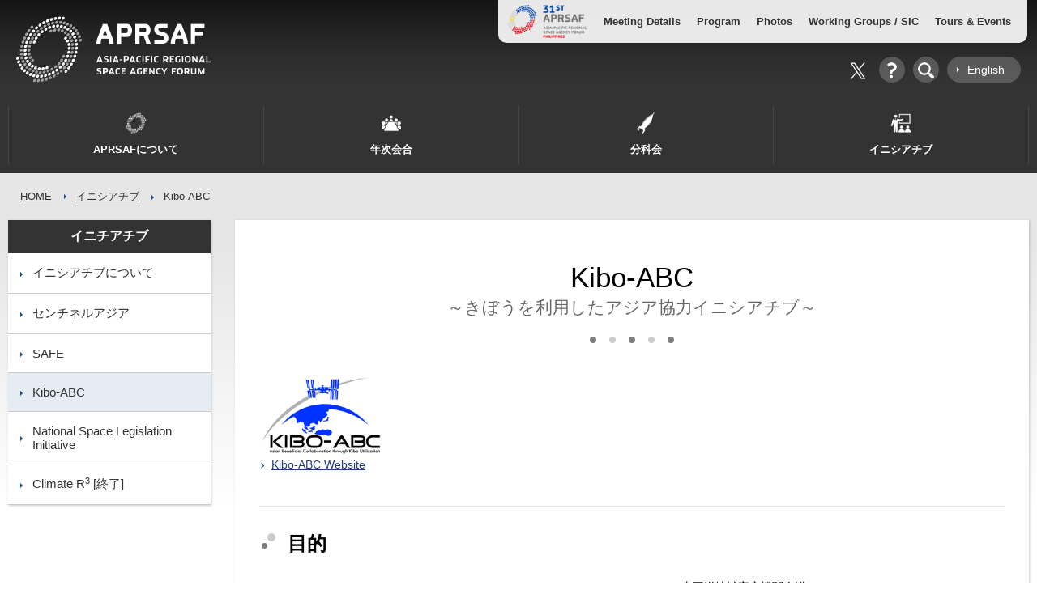

--- FILE ---
content_type: text/html; charset=UTF-8
request_url: https://www.aprsaf.org/jp/initiatives/kibo_abc/
body_size: 6704
content:

<!DOCTYPE html>
<html lang="ja">
<head>
<meta charset="utf-8">
<title>Kibo-ABC | イニシアチブ | アジア・太平洋地域宇宙機関会議（Asia-Pacific Regional Space Agency Forum）</title>
<meta name="description" content="APRSAF page" />
<meta name="keywords" content="APRSAF, Asia-Pacific Regional Space Agency Forum" />
<meta name="viewport" content="width=device-width,initial-scale=1">
<meta http-equiv="X-UA-Compatible" content="IE=Edge,chrome=1" />

<!-- CSS -->
<link rel="stylesheet" href="/css/style.css">

<!-- Javascript -->
<script type="text/javascript" src="/js/jquery.js"></script>
<script type="text/javascript" src="/js/jquery.cookie.js"></script>
<script type="text/javascript" src="/js/jquery.sliderPro.min.js"></script>
<script type="text/javascript" src="/js/modaal.min.js"></script>
<script type="text/javascript" src="/js/script.js"></script>

<!--[if lt IE 9]>
<script src="/js/html5shiv.js"></script>
<![endif]-->

<!-- Google tag (gtag.js) -->
<script async src="https://www.googletagmanager.com/gtag/js?id=G-BEN4V21ZBM"></script>
<script>
  window.dataLayer = window.dataLayer || [];
  function gtag(){dataLayer.push(arguments);}
  gtag('js', new Date());

  gtag('config', 'G-BEN4V21ZBM');
</script>

</head>
<body class="jp">

<div id="header_wrap">	
	<header>
		<div class="w1100 clearfix">
			<div id="header_identity">
				<p><a href="/"><img src="/img/common/logo.png" alt="APRSAF" /></a></p>
				<div id="toggle"><span></span><span></span><span></span></div>
			</div>
			
			<div id="header_utility">
				<ul>
					<li class="icon_x"><a href="https://twitter.com/APRSAF_Official" class="over" target="_blank"><img src="/img/common/sns_x.png" alt="X" /></a></li>
					<li class="icon"><a href="/faq/"><img src="/img/common/header_utility_faq.png" alt="FAQ" /></a></li>
					<li class="icon"><a href="/search.php"><img src="/img/common/header_utility_search.png" alt="Search" /></a></li>
					<li><a href="/">English</a></li>
				</ul>
			</div>
		</div>
	</header>
	
	<div class="header_image"></div>	
</div><!-- #header_wrap --><div id="nav_wrap">
	<nav id="menu" class="w1100">
		<ul id="gnav_animation" class="gnav">
			<li>
				<a href="/jp/about/" class="gnav_accordion"><span class="icon"><img src="/img/common/gnav_01.png" alt="" /></span>APRSAFについて</a>
				<div class="subnavi">
					<div class="subnavi_menu">
						<ul>
							<li><a href="/jp/about/">APRSAFについて</a></li>
							<li><a href="/jp/about/excom.php">運営委員会 (ExCom)</a></li>
							<li><a href="/jp/about/leaflet.php">APRSAFパンフレット</a></li>
							<li><a href="/jp/about/nagoya_vision.php">名古屋ビジョン</a></li>
						</ul>
					</div>
				</div>
			</li>
			<li>
				<a href="/jp/annual_meetings/" class="gnav_accordion"><span class="icon"><img src="/img/common/gnav_02.png" alt="" /></span>年次会合</a>
				<div class="subnavi">
					<div class="subnavi_menu">
						<ul>
							<li><a href="/jp/annual_meetings/aprsaf31/">APRSAF-31</a></li>
							<li><a href="/jp/annual_meetings/aprsaf30/">APRSAF-30</a></li>
							<li><a href="/jp/annual_meetings/aprsaf29/">APRSAF-29</a></li>
							<li><a href="/jp/annual_meetings/aprsaf28/">APRSAF-28</a></li>
							<li><a href="/jp/annual_meetings/#past">過去の年次会合</a></li>
						</ul>
					</div>
				</div>
			</li>
			<li>
				<a href="/jp/working_groups/" class="gnav_accordion"><span class="icon"><img src="/img/common/gnav_03.png" alt="" /></span>分科会</a>
				<div class="subnavi">
					<div class="subnavi_menu">
						<ul>
							<li><a href="/jp/working_groups/about/">分科会について</a></li>
							<li><a href="/jp/working_groups/sa/">社会便益のための衛星利用分科会</a></li>
							<li><a href="/jp/working_groups/sc/">宇宙能力向上分科会</a></li>
							<li><a href="/jp/working_groups/se4a/">宇宙教育for All分科会</a></li>
							<li><a href="/jp/working_groups/sf/">宇宙フロンティア分科会</a></li>
							<li><a href="/jp/working_groups/spl/">宇宙法政策分科会</a></li>
							<li><a href="/jp/working_groups/si/">宇宙産業ワークショップ</a></li>
						</ul>
					</div>
				</div>
			</li>
			<li>
				<a href="/jp/initiatives/" class="gnav_accordion"><span class="icon"><img src="/img/common/gnav_04.png" alt="" /></span>イニシアチブ</a>
				<div class="subnavi">
					<div class="subnavi_menu">
						<ul>
							<li><a href="/jp/initiatives/about/">イニシアチブについて</a></li>
							<li><a href="/jp/initiatives/sentinel_asia/">センチネルアジア</a></li>
							<li><a href="/jp/initiatives/safe/">SAFE</a></li>
							<li><a href="/jp/initiatives/kibo_abc/">Kibo-ABC</a></li>
							<li><a href="/jp/initiatives/national_space_legislation/">National Space Legislation Initiative</a></li>
							<li><a href="/jp/initiatives/climate/">Climate R<sup>3</sup> [終了]</a></li>
						</ul>
					</div>
				</div>
			</li>
		</ul>
		<ul class="sp">
			<li class="icon"><a href="/faq/"><img src="/img/common/header_utility_faq.png" alt="FAQ" /></a></li>
			<li class="icon"><a href="/search.php"><img src="/img/common/header_utility_search.png" alt="Search" /></a></li>
			<li class="icon sns"><a href="https://twitter.com/APRSAF_Official" class="over" target="_blank"><img src="/img/common/sns_x.png" alt="X" /></a></li>
			<li><a href="/">English</a></li>
		</ul>
	</nav>
</div><!-- #nav_wrap -->

<div id="aprsaf_gmenu" class="w1100">
	<div class="aprsaf_gmenu_contents">
		<div class="logo"><a href="/annual_meetings/aprsaf31/"><img src="/annual_meetings/img/logo_aprsaf31.png" alt="APRSAF-31" /></a></div>
		<ul class="menu">
			<li><a href="/annual_meetings/aprsaf31/meeting_details.php">Meeting Details</a></li>
			<li><a href="/annual_meetings/aprsaf31/program.php">Program</a></li>
			<li><a href="/annual_meetings/aprsaf31/photo.php">Photos</a></li>
			<li>
				<a href="/annual_meetings/aprsaf31/working_groups_sa.php">Working Groups / SIC</a>
				<ul class="submenu">
					<li><a href="/annual_meetings/aprsaf31/working_groups_sa.php">SAWG</a></li>
					<li><a href="/annual_meetings/aprsaf31/working_groups_sc.php">SCWG</a></li>
					<li><a href="/annual_meetings/aprsaf31/working_groups_sf.php">SFWG</a></li>
					<li><a href="/annual_meetings/aprsaf31/working_groups_se4a.php">SE4AWG</a></li>
					<li><a href="/annual_meetings/aprsaf31/working_groups_spl.php">SPLWG</a></li>
					<li><a href="/annual_meetings/aprsaf31/working_groups_initiatives.php">Initiatives</a></li>
					<li><a href="/annual_meetings/aprsaf31/sic.php">Space Industry Connect</a></li>
				</ul>
			</li>
			<li>
				<a href="/annual_meetings/aprsaf31/technical_tour.php">Tours &amp; Events</a>
				<ul class="submenu">
					<li><a href="/annual_meetings/aprsaf31/technical_tour.php">Technical Tour</a></li>
					<li><a href="/annual_meetings/aprsaf31/side_events.php">Side Events</a></li>
					<li><a href="/annual_meetings/aprsaf31/exhibition.php">Exhibition</a></li>
					<li><a href="/annual_meetings/aprsaf31/poster_contest.php">Poster Contest</a></li>
				</ul>
			</li>
		</ul>
	</div>
</div>
<div id="contents_wrap" class="w1100">

<div id="pankuzu">
	<ul>
		<li><a href="/">HOME</a></li>
		<li><a href="/jp/initiatives/">イニシアチブ</a></li>
		<li>Kibo-ABC</li>
	</ul>
</div>

<div id="sp_menu">
	<div id="sp_menu_btn">Menu</div>
	<h1>イニチアチブ</h1>
<ul>
	<li><a href="/jp/initiatives/about/">イニシアチブについて</a></li>
	<li><a href="/jp/initiatives/sentinel_asia/">センチネルアジア</a></li>
	<li><a href="/jp/initiatives/safe/">SAFE</a></li>
	<li><a href="/jp/initiatives/kibo_abc/">Kibo-ABC</a></li>
	<li><a href="/jp/initiatives/national_space_legislation/">National Space Legislation Initiative</a></li>
	<li><a href="/jp/initiatives/climate/">Climate R<sup>3</sup> [終了]</a></li>
</ul></div>

<div id="main_wrap" class="clearfix">
	<div class="main_contents clearfix">
		<h2>Kibo-ABC<span>～きぼうを利用したアジア協力イニシアチブ～</span></h2>
		
		<section>
			<p><a href="https://humans-in-space.jaxa.jp/biz-lab/kuoa/kibo-abc" target="_blank"><img src="/initiatives/kibo_abc/img/logo_kibo-abc.gif" alt="" width="150" /></a></p>
			<p><a href="https://humans-in-space.jaxa.jp/biz-lab/kuoa/kibo-abc" target="_blank" class="link">Kibo-ABC Website</a></p>
		</section>
		
		<section>
			<h3>目的</h3>
			
			<p class="mb20">Kibo-ABC（Asian Beneficial Collaboration through “Kibo” Utilization）は、アジア・太平洋地域宇宙機関会議（Asia-Pacific Regional Space Forum, APRSAF）の宇宙フロンティア分科会（Space Frontier Working Group, SFWG）により2012年に創設されたイニシアチブで、アジア太平洋地域における「きぼう」の利用を促進し、「きぼう」利用の価値を共有することを目的としています。<br />
			  Kibo-ABCは、多国参加型「きぼう」利用プロジェクトの実施を通しての各宇宙機関の経験蓄積および能力向上、アジア太平洋地域の研究者・技術者による「きぼう」利用の促進、そして日本と参加国との二国間協力プロジェクトの創出を目指します。<br />
		    Kibo-ABCの規約に同意したメンバー機関が共同で本活動を実施しています。</p>
			
			<div class="txt-c indent1"><a href="img/img01.jpg" class="popup_image"><img src="img/img01.jpg" width="400" alt=""></a></div>
		</section>
		
		<section>
			<h3>活動</h3>
			
			<h4>KiboABCワークショップ</h4>
			<div class="indent1 mb30">
				<ul class="ul_circle">
					<li>「きぼう」利用ミッションの創出の議論・検討</li>
					<li>宇宙科学分野における参加国との重層的な協力関係を構築</li>
					<li>「きぼう」実験装置開発に携わる技術者及び研究者による特別セッションの開催</li>
				</ul>
			</div>
			
			<h4><a href="https://humans-in-space.jaxa.jp/biz-lab/kuoa/ssaf/" target="_blank">アジアの種子（SSAF: Space Seeds for Asian Future) （2010年以降）</a></h4>
			<div class="indent1 mb30">
				<div class="box02 photo">
				<div class="box">
					<p>「アジアの種子（SSAF)」は、Kibo-ABCのプログラムのひとつで、「きぼう」利用に向けた人材育成及び能力向上を目的として行われています。「アジアの種子」は、「きぼう」利用初心者向けに最適化された小規模な植物実験となっています。参加者は、馴染みのある実験素材を用いて実験を計画し、宇宙実験と地上実験を経験することができます。<br />
				    2010年～2011年の第1回プロジェクトには、1,000人以上の学生が参加しました。2013年の第2回プロジェクトでは、各国の4万人を超える学生が実験レポート作成に参加しました。第3回プロジェクトは、アジアン・ハーブ・イン・スペース（AHiS, Asian Herb in Space）というプロジェクト名で、多数の国と地域が参加して、2020年～2021年に実施しています。</p>
				</div>
				<div class="box"><a href="https://humans-in-space.jaxa.jp/biz-lab/kuoa/ssaf/" target="_blank"><img src="/initiatives/kibo_abc/img/pic05.jpg" alt="" border="0" /></a></div>
			</div>
			</div>
			
			<h4><a href="https://humans-in-space.jaxa.jp/biz-lab/kuoa/tryzerog/" target="_blank">アジアントライゼロG（ATZG: Asian Try Zero-G) （2011年以降）</a></h4>
			<div class="indent1 mb30">
				<p class="mb20">「きぼう」で行われている宇宙実験への関心喚起と理解増進を目的として、日本人宇宙飛行士がアジア太平洋地域の青少年が考案した小規模な実験を行っています。「アジアントライゼロG」では、青少年教育だけでなく、宇宙実験としての実現可能性を検討する点において宇宙機関の能力も養われます。<br />
			    参加機関は、各国で実験提案を募集し、あらかじめ参加機関で合意した選定基準により実験を一次選定します。JAXAが実現性評価を行った後、全ての加盟機関により実験テーマの最終選定を行います。実験準備を終えた後、最終的に「きぼう」で宇宙飛行士による実験が行われます。</p>
				<div class="box02 txt-c">
					<div class="box"><a href="https://humans-in-space.jaxa.jp/biz-lab/kuoa/tryzerog/" target="_blank"><img src="/initiatives/kibo_abc/img/pic06.jpg" alt="" /></a></div>
					<div class="box"><a href="https://humans-in-space.jaxa.jp/biz-lab/kuoa/tryzerog/" target="_blank"><img src="/initiatives/kibo_abc/img/pic07.jpg" alt="" /></a></div>
				</div>
		  </div>
			
			<h4><a href="https://humans-in-space.jaxa.jp/biz-lab/kuoa/kibo-rpc/" target="_blank">「きぼう」ロボットプログラミング競技会（Kibo-RPC: Kibo Robot programming Challenge） （2020年以降）</a></h4>
			<div class="indent1 mb30">
				<div class="box02 photo">
				<div class="box">
					<p>「きぼう」ロボットプログラミング競技会（Kibo-RPC）は、学生が「きぼう」の船内ドローン（NASAのAstrobeeとJAXAのInt-Ball）をプログラミングすることで、さまざまな課題を解決する教育プログラムです。Kibo-RPCは学生が自分自身をより高いレベルに成長させるきっかけになります。<br />
				    参加者には、Kibo-RPCを通じて、最先端の方法論を学び、科学、技術、工学、数学の能力を磨く機会が与えられます。 また、学生たちは世界中の参加者と交流することでグルーバルな人材として国際交流の輪を広げています。</p>
				</div>
				<div class="box"><a href="https://humans-in-space.jaxa.jp/biz-lab/kuoa/kibo-rpc/" target="_blank"><img src="/initiatives/kibo_abc/img/pic08.jpg" alt="" /></a></div>
			</div>
			</div>
			
			<h4><a href="https://iss.jaxa.jp/kiboexp/kuoa/aspec/" target="_blank">航空機によるアジア学生無重力実験コンテスト （2006年～2013年）</a></h4>
			<div class="indent1 mb30">
				<p>アジア諸国の若手研究者・技術者が、宇宙実験運用にむけた地上での事前検証や訓練に利用されている“航空機実験”を行いました。参加者はこの航空機実験を通じ、研究プロジェクトの成功に必要不可欠な体系的な運用方法とチームワークの重要性を学びました。過去の参加者は、航空工学や生命科学等の様々な分野で活躍しています。</p>
		  </div>
			
			<h4>簡易落下塔を利用した微小重力実験デモンストレーション</h4>
			<div class="indent1">
				<p>ごく短時間の微小重力状態を作り出せる手作りの簡易落下塔を使った微小重力実験のデモンストレーションやセミナーを開催しています。いくつかの宇宙機関は、微小重力下での基礎的な物理現象の理解普及のために簡易落下塔を製作し役立てています。</p>
		  	</div>
		</section>
		
		<section>
			<h3>Terms of Reference (TOR)</h3>
			<ul class="ul_circle">
			  <li><a href="/initiatives/kibo_abc/pdf/Kibo-ABC_TOR.pdf" target="_blank">Terms of Reference (TOR)</a></li>
			</ul>
		</section>
		
		<section>
			<h3>Members</h3>
			
			<table cellspacing="0" cellpadding="0" class="table_style01">
				<colgroup>
					<col width="30%">
					<col width="70%">
				</colgroup>
				<thead>
					<tr>
						<th>Country and Region</th>
						<th>Organization</th>
					</tr>
				</thead>
				<tbody>
					<tr>
						<td rowspan="2">
							Australia
						</td>
						<td>
							Australian Space Agency (ASA)<br />オーストラリア宇宙庁
						</td>
					</tr>
					<tr>
						<td>
							Research School of Astronomy and Astrophysics, The Australian National University (ANU)<br />オーストラリア国立大学 天体物理学研究所
						</td>
					</tr>
					<tr>
						<td>
							Bangladesh
						</td>
						<td>
							National Museum of Science and Technology (NMST)<br />バングラデシュ国立科学技術博物館
						</td>
					</tr>
					<tr>
						<td>
							Indonesia
						</td>
						<td>
							National Institute of Aeronautics and Space (LAPAN)<br />インドネシア国立航空宇宙研究所
						</td>
					</tr>
					<tr>
						<td>
							Japan
						</td>
						<td>
							Japan Aerospace Exploration Agency（JAXA)<br />宇宙航空研究開発機構
						</td>
					</tr>
					<tr>
						<td>
							Malaysia
						</td>
						<td>
							Malaysian Space Agency (MYSA)<br />マレーシア宇宙庁
						</td>
					</tr>
					<tr>
						<td>Nepal</td>
						<td>Nepal Scientific Activities and Research Center (NESARC)<br />ネパール科学研究センター</td>
					</tr>
					<tr>
						<td rowspan="2">
							New Zealand
						</td>
						<td>
							New Zealand Space Agency (NZSA)<br />ニュージーランド宇宙庁
						</td>
					</tr>
					<tr>
						<td>
							New Zealand Astrobiology Network (NZAN) <br />ニュージーランドアストロバイオロジーネットワーク
						</td>
					</tr>
					<tr>
						<td rowspan="2">
							Republic of the Philippines
						</td>
						<td>Philippine Space Agency (PhilSA)<br />
					    フィリピン宇宙庁</td>
					</tr>
					<tr>
						<td>
							Science Education Institute, Department of Science and Technology (DOST-SEI)<br />フィリピン科学技術省 科学教育研究所
						</td>
					</tr>
					<tr>
						<td>
							Republic of Korea
						</td>
						<td>
							Korea Aerospace Research Institute (KARI)<br />韓国航空宇宙研究院
						</td>
					</tr>
					<tr>
						<td rowspan="2">
							Singapore
						</td>
						<td>
							Singapore Space and Technology Limited (SSTL)<br />シンガポール宇宙技術協会
						</td>
					</tr>
					<tr>
						<td>Space Faculty</td>
					</tr>
					<tr>
						<td>
							Taiwan
						</td>
						<td>
							Taiwan Space Agency (TASA)<br />台湾宇宙庁
						</td>
					</tr>
					<tr>
						<td rowspan="2">
							Thailand
						</td>
						<td>
							Geo-Informatics and Space Technology Development Agency (GISTDA)<br />タイ地理情報・宇宙技術開発機関
						</td>
					</tr>
					<tr>
						<td>
							National Science and Technology Development Agency (NSTDA)<br />タイ国立科学技術開発庁
						</td>
					</tr>
					<tr>
						<td rowspan="2">
							United Arab Emirates
						</td>
						<td>
							UAE Space Agency (UAESA)<br />アラブ首長国連邦宇宙庁
						</td>
					</tr>
					<tr>
						<td>
							Mohammed Bin Rashid Space Centre (MBRSC)<br />ムハンマド・ビン・ラシード宇宙センター
						</td>
					</tr>
					<tr>
						<td>
							Vietnam
						</td>
						<td>
							Space Technology Institute, Vietnam Academy of Science and Technology (VAST-STI)<br />ベトナム科学技術アカデミー　宇宙技術研究所
						</td>
					</tr>
				</tbody>
			</table>
		</section>
	</div>
	
	<div class="side_nav">
		<h1>イニチアチブ</h1>
<ul>
	<li><a href="/jp/initiatives/about/">イニシアチブについて</a></li>
	<li><a href="/jp/initiatives/sentinel_asia/">センチネルアジア</a></li>
	<li><a href="/jp/initiatives/safe/">SAFE</a></li>
	<li><a href="/jp/initiatives/kibo_abc/">Kibo-ABC</a></li>
	<li><a href="/jp/initiatives/national_space_legislation/">National Space Legislation Initiative</a></li>
	<li><a href="/jp/initiatives/climate/">Climate R<sup>3</sup> [終了]</a></li>
</ul>	</div>
</div>

</div><!-- #contents_wrap -->

<div id="footer_wrap">
	<footer class="w1100">
		<div class="footer_logo"><a href="/" target="_blank" class="over"><img src="/img/common/logo_footer.png" alt="APRSAF" /></a></div>
		
		<div class="footer_menu_wrap">
			<div class="footer_menu">
				<div class="box">
					<p class="title"><a href="/">English Site</a></p>
					
					<p class="title" style="margin-top:30px;">Social Media</p>
					<p class="sns"><a href="https://twitter.com/APRSAF_Official" class="over" target="_blank"><img src="/img/common/sns_x.png" alt="X" /></a></p>
				</div>
				<div class="box">
					<p class="title"><a href="/jp/about/">APRSAFについて</a></p>
					<ul>
						<li><a href="/jp/about/">APRSAFについて</a></li>
						<li><a href="/jp/about/excom.php">運営委員会 (ExCom)</a></li>
						<li><a href="/jp/about/leaflet.php">APRSAFパンフレット</a></li>
						<li><a href="/jp/about/nagoya_vision.php">名古屋ビジョン</a></li>
					</ul>
				</div>
				
				<div class="box">
					<p class="title"><a href="/jp/annual_meetings/">年次会合</a></p>
					<ul>
						<li><a href="/jp/annual_meetings/aprsaf31/">APRSAF-31</a></li>
						<li><a href="/jp/annual_meetings/aprsaf30/">APRSAF-30</a></li>
						<li><a href="/jp/annual_meetings/aprsaf29/">APRSAF-29</a></li>
						<li><a href="/jp/annual_meetings/aprsaf28/">APRSAF-28</a></li>
						<li><a href="/jp/annual_meetings/aprsaf27/">APRSAF-27</a></li>
						<li><a href="/jp/annual_meetings/#past">過去の年次会合</a></li>
					</ul>
				</div>
				
				<div class="box">
					<p class="title"><a href="/jp/working_groups/">分科会</a></p>
					<ul class="mb10">
						<li><a href="/jp/working_groups/about/">分科会について</a></li>
						<li><a href="/jp/working_groups/sa/">社会便益のための衛星利用分科会</a></li>
						<li><a href="/jp/working_groups/sc/">宇宙能力向上分科会</a></li>
						<li><a href="/jp/working_groups/se4a/">宇宙教育for All分科会</a></li>
						<li><a href="/jp/working_groups/sf/">宇宙フロンティア分科会</a></li>
						<li><a href="/jp/working_groups/spl/">宇宙法政策分科会</a></li>
					</ul>
					<p class="title"><a href="/jp/working_groups/si/">ワークショップ</a></p>
					<ul>
						<li><a href="/jp/working_groups/si/">宇宙産業ワークショップ</a></li>
					</ul>
				</div>
				
				<div class="box">
					<p class="title"><a href="/jp/initiatives/">イニシアチブ</a></p>
					<ul>
						<li><a href="/jp/initiatives/about/">イニシアチブについて</a></li>
						<li><a href="/jp/initiatives/sentinel_asia/">センチネルアジア</a></li>
						<li><a href="/jp/initiatives/safe/">SAFE</a></li>
						<li><a href="/jp/initiatives/kibo_abc/">Kibo-ABC</a></li>
						<li><a href="/jp/initiatives/national_space_legislation/">National Space Legislation Initiative</a></li>
						<li><a href="/jp/initiatives/climate/">Climate R<sup>3</sup> [終了]</a></li>
					</ul>
				</div>
								
			</div>
		</div>
	</footer>
	
	<div class="footer_menu2">
		<div class="w1100">
			<ul>
				<li><a href="/sitepolicy/">Site Policy</a></li>
				<li><a href="/contact_us/">Contact Us</a></li>
			</ul>
		</div>
	</div>
	
	<div class="copyright">Copyright &copy; Japan Aerospace Exploration Agency, All rights reserved</div>
</div><!-- #footer_wrap -->

<div id="pageTop" class="over">TOP</div>
</body>
	

</html>

--- FILE ---
content_type: text/css
request_url: https://www.aprsaf.org/css/style.css
body_size: 281
content:
@charset "utf-8";

@import url('reset.css');

@import url('https://fonts.googleapis.com/css2?family=Raleway:wght@500;600;800&display=swap');
@import url('https://maxcdn.bootstrapcdn.com/font-awesome/4.7.0/css/font-awesome.min.css');
@import url('slider-pro.min.css');
@import url('modaal.min.css');

@import url('layout.css');
@import url('layout-mobile.css');

@import url('utility.css');

--- FILE ---
content_type: text/css
request_url: https://www.aprsaf.org/css/layout.css
body_size: 14949
content:
@charset "utf-8";

/******************************************************************************************
　　基本レイアウト指定
******************************************************************************************/

img{
	max-width:100%;
	height:auto;
	vertical-align:bottom;
}
iframe{ max-width:100%; }

body{
	-webkit-text-size-adjust:100%;
	font-family:Arial, Helvetica, 'Lucida Grande', 'Hiragino Kaku Gothic ProN', 'ヒラギノ角ゴ ProN W3', Meiryo, メイリオ, sans-serif;
	color:#333333;
	background:url(../img/common/body_bg.jpg) repeat-x top #ffffff;
	overflow:hidden;
	position: relative;
	scroll-behavior: smooth;
}
body.toppage{
	/*background:#ffffff;*/
	background-position-y: 200px;
}
sup{
	font-size:70%;
	vertical-align:top;
	position:relative;
	top:-0.1em;
}
strong{ font-weight:bold; }
i, em{ font-style:italic; }

/*デザインパーツ*/
.mb05{ margin-bottom:5px; }
.mb10{ margin-bottom:10px; }
.mb15{ margin-bottom:15px; }
.mb20{ margin-bottom:20px; }
.mb25{ margin-bottom:25px; }
.mb30{ margin-bottom:30px; }
.mb40{ margin-bottom:40px; }

.mt05{ margin-top:5px; }
.mt10{ margin-top:10px; }
.mt15{ margin-top:15px; }
.mt20{ margin-top:20px; }
.mt50{ margin-top:50px; }

.pt05{ padding-top:5px; }
.pt10{ padding-top:10px; }
.pt15{ padding-top:15px; }
.pt20{ padding-top:20px; }

.indent1{ padding-left:1em; padding-right:1em; }
.indent2{ padding-left:2em; padding-right:1em; }

.txt10{ font-size:10px; }
.txt12{ font-size:12px; }
.txt13{ font-size:13px; }
.txt15{ font-size:15px; }
.txt16{ font-size:16px; }
.txt20{ font-size:20px; }
.txt24{ font-size:24px; }

.txt-c { text-align:center; }
.txt-r { text-align:right; }

.va-t{ vertical-align:top; }
.va-c{ vertical-align:center; }

.red{ color:#CC0000; }

.over, #top_contents_wrap a.over, .main_contents a, .main_contents_box a{
	opacity:1;
	transition:opacity .3s;
}
.over:hover, #top_contents_wrap a.over:hover, .main_contents a:hover, .main_contents_box a:hover{
	opacity:0.7;
}

.sp{ display:none; }

.nolink{ pointer-events:none; }

.modaal-overlay{z-index: 1000;}

/******************************************************************************************
	pc size
******************************************************************************************/
.w1100{
	width:100%;
	max-width:1260px;
	margin:0 auto;
}
.w600{
	width:100%;
	max-width:600px;
	margin-left:auto;
	margin-right:auto;
}


/*--------------------------------------------------------------------*/
/*ヘッダー*/
/*--------------------------------------------------------------------*/
#header_wrap{
	padding:0;
	position:relative;
}
#header_wrap::before{
	content:"";
	width:100%;
	height:100px;
	position:absolute;
	left:0;
	top:0;
	z-index:1;
	background: -moz-linear-gradient(top,  rgba(0,0,0,0.6) 0%, rgba(0,0,0,0.3) 40%, rgba(0,0,0,0.1) 75%, rgba(0,0,0,0) 100%);
	background: -webkit-linear-gradient(top,  rgba(0,0,0,0.6) 0%,rgba(0,0,0,0.3) 40%,rgba(0,0,0,0.1) 75%,rgba(0,0,0,0) 100%);
	background: linear-gradient(to bottom,  rgba(0,0,0,0.6) 0%,rgba(0,0,0,0.3) 40%,rgba(0,0,0,0.1) 75%,rgba(0,0,0,0) 100%);
}

#header_wrap .slider-pro{ z-index:0; }
#header_wrap .sp-mask, #header_wrap .sp-slide{ height:660px; }
#header_wrap .sp-layer{ padding: 0 50px; }

/*メイン画像個別設定*/
.mimg240828_txt04{
	padding-bottom: 70px;
	text-align: right;
}


header{
	position:absolute;
	left:0;
	top:0;
	width:100%;
	z-index:2;
	padding:20px;
}

header #header_identity{
	float:left;
	width:240px;
}
header #header_identity p{
	transition:opacity .3s;
}
header #header_identity p:hover{
	opacity:0.7;
}
header #header_identity p a{
	display: block;
}

header #header_utility{
	float:right;
	width:calc(100% - 250px);
	text-align:right;
	font-size:0;
	margin-top: 50px;
}
header #header_utility li{
	display:inline-block;
	font-size:14px;
	margin-left:10px;
}
header #header_utility li a{
	display:inline-block;
	height:32px;
	min-width:32px;
	line-height:32px;
	padding:0 20px 0 25px;
	background:rgba(255, 255, 255, 0.2);
	border-radius:32px;
	color:#FFFFFF;
	text-decoration:none;
	text-align:center;
	position:relative;
	transition:background .3s;
}
header #header_utility li a::before{
    content: "";
    display:inline-block;
    width: 0;
    height: 0;
    border-top: solid 3px transparent;
    border-right: solid 3px transparent;
    border-bottom: solid 3px transparent;
    border-left: solid 3px #FFFFFF;
    position: absolute;
    top: 50%;
    left:12px;
    margin-top:-3px;
}
header #header_utility li.icon a,
header #header_utility li.icon_x a{
	width:32px;
	padding:0;
}
header #header_utility li.icon a::before,
header #header_utility li.icon_x a::before{
	display:none;
}
header #header_utility li.icon_x a,
header #header_utility li.icon_x a:hover{
	background: none;
}
header #header_utility li a img{
	width:20px;
	vertical-align:middle;
}
header #header_utility li a:hover{
	background:rgba(255, 255, 255, 0.4);
}

/*第二階層*/
#header_wrap .header_image{
	height:125px;
	background: #333333;
	/*background:url(../img/header/header_img03.jpg) no-repeat top center;
	background-size:cover;*/
}

#toggle{
	display:none;
}

/*最新APRSAF_TOP固定メニュー*/
#aprsaf_gmenu{
	position: fixed;
	top: 0;
	left: 0;
	right: 0;
	z-index: 1000;
	height: 55px;
	padding: 0 2px 2px 2px;
}
#aprsaf_gmenu .aprsaf_gmenu_contents{
	background: rgba(255, 255, 255, 0.9);
	display: flex;
	align-items: center;
	padding: 0 20px 0 10px;
	border-radius: 0 0 10px 10px;
	height: 100%;
	box-shadow:1px 1px 3px rgba(0, 0, 0, 0.2);
	float: right;
}
#aprsaf_gmenu .aprsaf_gmenu_contents .logo{
	width: 100px;
	margin-right: 20px;
}
#aprsaf_gmenu .aprsaf_gmenu_contents .logo a{
	transition:opacity .3s;
}
#aprsaf_gmenu .aprsaf_gmenu_contents .logo a:hover{
	opacity:0.7;
}
#aprsaf_gmenu .aprsaf_gmenu_contents .logo img{
	border-radius: 10px;
}
#aprsaf_gmenu .aprsaf_gmenu_contents ul.menu{
	flex: 1;
	display: flex;
	align-items: center;
	justify-content: space-around;
	font-weight: bold;
}
#aprsaf_gmenu .aprsaf_gmenu_contents ul.menu li{
	position: relative;
	padding: 10px 0;
	cursor: pointer;
}
#aprsaf_gmenu .aprsaf_gmenu_contents ul.menu li + li{
	margin-left: 20px;
}
#aprsaf_gmenu .aprsaf_gmenu_contents ul.menu a{
	color: #333333;
	text-decoration: none;
	transition:opacity .3s;
	display: block;
}
#aprsaf_gmenu .aprsaf_gmenu_contents ul.menu a:hover{
	opacity:0.7;
}
#aprsaf_gmenu .aprsaf_gmenu_contents .submenu {
    display: none;
    position: absolute;
    top: 100%;
    left: 50%;
	transform: translateX(-50%);
	width: 140%;
    background: rgba(255, 255, 255, 0.95);
	border-radius: 10px;
	box-shadow:1px 1px 3px rgba(0, 0, 0, 0.2);
	padding: 5px;
    z-index: 900;
}
#aprsaf_gmenu .aprsaf_gmenu_contents ul.menu .submenu li{
	padding: 10px 10px;
}
#aprsaf_gmenu .aprsaf_gmenu_contents ul.menu .submenu li + li{
	margin: 0;
	border-top: 1px solid #DDDDDD;
}
#aprsaf_gmenu .aprsaf_gmenu_contents ul.menu li:hover .submenu{
	display: block;
}

/*--------------------------------------------------------------------*/
/*グローバルナビゲーション*/
/*--------------------------------------------------------------------*/
#toggle{ display: none; }
nav .sp{ display: none; }

#nav_wrap{
	position:relative;
	/*height:100px;*/
	z-index:998;
	font-family: 'Raleway', sans-serif;
	font-weight:600;
	background:#333333;
	padding: 5px 0 10px 0;
}
.gnav{
	width:100%;
    display: flex;
    justify-content: space-between;
	position: relative;
}
.gnav li{
	text-align: center;
	flex:1;
	transition:background 0.3s;
}
.gnav li{
	border-left:1px solid #454545;
	position: relative;
}
.gnav li:last-child{ border-right:1px solid #454545; }
.gnav li a{
	display:block;
	color:#FFFFFF;
	font-size:13px;
	text-decoration:none;
	/*background:#F7F7F7;*/
	padding:8px 5px 10px 5px;
	transition:background 0.3s, color 0.3s, opacity 0.3s;
}
.gnav li a span.icon{
	display:block;
	margin-bottom:10px;
}
.gnav li a span.icon img{
	width:28px;
}

.gnav li.active a,
.gnav li:hover a{
	background:#454545;
}

.gnav li .subnavi{
	position: absolute;
	top:100%;
	left: 0;
	width:100%;
	padding:10px 5px 3px 5px;
	background:#333333;
	overflow:hidden;
	text-align:left;
	z-index:0;
}
.gnav li .subnavi .subnavi_menu{
	padding:0;
}
.gnav li .subnavi .subnavi_menu li{
	text-align:left;
	border: 0;
	border-top:1px solid #454545;
	position:relative;
	width:auto;
	height:auto;
	padding: 12px 5px 12px 18px;
	font-weight: 400;
}
.gnav li .subnavi .subnavi_menu li::before{
    content: "";
    display:inline-block;
    width: 0;
    height: 0;
    border-top: solid 3px transparent;
    border-right: solid 3px transparent;
    border-bottom: solid 3px transparent;
    border-left: solid 3px #CCCCCC;
    position: absolute;
    top: 50%;
    left:4px;
    margin-top:-3px;
}
.gnav li .subnavi .subnavi_menu li a{
	padding:0;
	height:auto;
	font-size:13px;
	background:none;
	color:#FFFFFF;
}
.gnav li .subnavi .subnavi_menu li a:hover{
	color:#AAAAAA;
}

.gnav li .subnavi .subnavi_menu .subnavi_meeting{
	overflow:hidden;
	border-bottom:1px solid #CCC;
	padding-bottom:10px;
	margin-bottom:15px;
}
.gnav li .subnavi .subnavi_menu .subnavi_meeting .logo{
	float:left;
	width:133px;
}
.gnav li .subnavi .subnavi_menu .subnavi_meeting .logo a{
	background:none;
	padding:0;
	margin:0;
	height:auto;
}
.gnav li .subnavi .subnavi_menu .subnavi_meeting .text{
	float:right;
	width:calc(100% - 133px - 15px);
}
.gnav li .subnavi .subnavi_menu .headtext{
	font-size:14px;
	font-weight:600;
	color:#FFFFFF;
	padding:0 10px;
	margin-bottom:10px;
}
.gnav li .subnavi .subnavi_menu .line3{
	font-size:0;
	padding:0 12px;
}
.gnav li .subnavi .subnavi_menu .line3 li{
	display:inline-block;
	vertical-align:top;
	width:25%;
	margin-bottom:10px;
}
.gnav li .subnavi .subnavi_menu .line3 li a{
	font-size:13px;
}

#gnav_animation .subnavi {
	visibility: hidden;
}
#gnav_animation li:hover .subnavi{
	visibility: visible;
}
#gnav_animation .subnavi{
	transform: rotateX(-90deg);
	transform-origin: 50% 0;
	transition:transform .5s;
}
#gnav_animation li:hover .subnavi{
	transform: rotateX(0);
}

/*--------------------------------------------------------------------*/
/*見出し*/
/*--------------------------------------------------------------------*/
h1{
	background:#333333;
	font-family: 'Raleway', sans-serif;
	font-weight:600;
	color:#FFFFFF;
	font-size:16px;
	padding:10px;
	text-align:center;
}

h2{
	text-align:center;
	font-family: 'Raleway', sans-serif;
	font-weight:600;
	font-size:35px;
	padding:5px 0 24px 0;
	margin-bottom:30px;
	position: relative;
}
h2::after {
	content: '';
	position: absolute;
	left: 50%;
	bottom: 0;
	transform: translateX(-50%);
	width: 8px;
	height: 8px;
	background-color: #7F7F7F;
	border-radius: 50%;
	box-shadow:
		24px 0 #CCCCCC,
		48px 0 #7F7F7F,
		-24px 0 #CCCCCC,
		-48px 0 #7F7F7F;
}
h2 span{
	display:block;
	font-size:60%;
	color:#666666;
	margin:-5px 0 5px 0;
}
h2 span.red{
	display:inline-block;
	font-size:50%;
	color:#FFFFFF;
	background-color:#C72200;
	vertical-align:middle;
	border-radius:5px;
	margin-right:10px;
	padding:3px 10px;
	margin-top:3px;
}

h2.h2_top{
	color:#FFFFFF;
	padding:0;
	background:none;
	position:relative;
    display: flex;
    align-items: center;
	width:90%;
	max-width:400px;
	margin:0 auto 30px auto;
	text-shadow: 2px 2px 1px rgba(0,0,0,0.6);
}
h2.h2_top::before,
h2.h2_top::after {
    content: "";
    height: 1px;
    flex-grow: 1;
    background-color:#FFFFFF;
}
h2.h2_top::before {
    margin-right: 1rem;
}
h2.h2_top::after {
    margin-left: 1rem;
}

h3{
	font-size:24px;
	font-weight:bold;
	margin-bottom:20px;
	padding:0 0 8px 35px;
	position:relative;
	line-height:1.3;
	/*border-bottom: 1px solid #CCCCCC;*/
}
h3::before {
    position: absolute;
    top: 3px;
    left: 10px;
    height: 10px;
    width: 10px;
    background: #CCCCCC;
    border-radius: 50%;
    content: '';
}
h3::after {
    position: absolute;
    top: 15px;
    left: 3px;
    height: 7px;
    width: 7px;
    background: #7F7F7F;
    border-radius: 50%;
    content: '';
}
h3 span.redbox{
	display:inline-block;
	font-size:60%;
	vertical-align:middle;
	border-radius:15px;
	margin-right:10px;
	padding:3px 10px;
	border: 1px solid #C72200;
}


h4{
	font-size:18px;
	font-weight:bold;
	color:#006699;
	margin-bottom:10px;
}
h4 span.red{
	display:inline-block;
	font-size:60%;
	color:#FFFFFF;
	background-color:#C72200;
	vertical-align:middle;
	border-radius:5px;
	margin-right:10px;
	padding:3px 10px;
}
h4 span.gray{
	color: #666666;
}
h4 .txt-s{
	font-size: 75%;
}
h4 .txt-ss{
	font-size: 60%;
}
h5{
	font-size:18px;
	font-weight:bold;
	padding:5px 20px;
	color:#FFFFFF;
	margin-bottom:20px;
	background: #333333;
	background: linear-gradient(135deg, #333333 0%, #333333 95%, #006699 95%,#006699 100%);
}


/*--------------------------------------------------------------------*/
/*ボックス*/
/*--------------------------------------------------------------------*/
/*2列*/
.box02{
	margin-top:-15px;
	margin-right:-3%;
	letter-spacing:-0.4em;
}
.box02 .box{
	display:inline-block;
	width: 47%;
	margin: 15px 3% 0 0;
	letter-spacing:normal;
	vertical-align:top;
}

/*3列*/
.box03{
	margin-top:-15px;
	margin-right:-2%;
	letter-spacing:-0.4em;
}
.box03 .box{
	display:inline-block;
	width: 31.333%;
	margin: 15px 2% 0 0;
	letter-spacing:normal;
	vertical-align:top;
}

/*4列*/
.box04{
	margin-top:-15px;
	margin-right:-1.5%;
	letter-spacing:-0.4em;
}
.box04 .box{
	display:inline-block;
	width: 23.5%;
	margin: 15px 1.5% 0 0;
	letter-spacing:normal;
	vertical-align:top;
}


/* 写真右 */
.photoarea_r {
	display: flex;
	justify-content: space-between;
	align-items: flex-start;
}
.photoarea_r .photo {
	order: 2; /* 右に配置 */
	width: 30%;
	text-align: center;
}
.photoarea_r .text {
	order: 1; /* 左に配置 */
	width: 65%;
}

/* 写真左 */
.photoarea_l {
	display: flex;
	justify-content: space-between;
	align-items: flex-start;
}
.photoarea_l .photo {
	order: 1; /* 左に配置 */
	width: 30%;
	text-align: center;
}
.photoarea_l .text {
	order: 2; /* 右に配置 */
	width: 65%;
}

/* 写真右（写真小さい） */
.photoarea_small_r {
	display: flex;
	justify-content: space-between;
	align-items: flex-start;
}
.photoarea_small_r .photo {
	order: 2;
	width: 20%;
	text-align: center;
}
.photoarea_small_r .text {
	order: 1;
	width: 75%;
}

/* 写真左（写真小さい） */
.photoarea_small_l {
	display: flex;
	justify-content: space-between;
	align-items: flex-start;
}
.photoarea_small_l .photo {
	order: 1;
	width: 20%;
	text-align: center;
}
.photoarea_small_l .text {
	order: 2;
	width: 75%;
}

.align-center{
	align-items: center;
}

/*--------------------------------------------------------------------*/
/*TOPメインコンテンツ*/
/*--------------------------------------------------------------------*/
#top_contents_wrap{
	padding-top:30px; /*60px*/
	color:#000000;
	font-size:14px;
	line-height:1.6;
}
#top_contents_wrap a{
	color:#000000;
	transition:color .3s;
}
#top_contents_wrap a:hover{
	color:#082D7B;
}

/*新着情報*/
#top_news_wrap{
	margin: 0 calc(50% - 50vw);
	padding: 60px calc(50vw - 50% + 8px);
	background-color: #F2F2F2;
}
#top_news{
	margin-bottom: 20px;
}
#top_news .top_news_list{
	height:250px;
	overflow-y:scroll;
	border-top:1px solid #C6C6C6;
	border-bottom:1px solid #C6C6C6;
	background:#FAFAFA;
	padding:0 10px;
}
#top_news .top_news_list li{
	padding:18px 15px 18px 50px;
	background:url(../img/common/news_icon.png) no-repeat 20px 23px;
	font-size:0;
}
#top_news .top_news_list li + li{
	border-top:1px solid #C6C6C6;
}
#top_news .top_news_list li p{
	display:inline-block;
	vertical-align:middle;
	font-size:14px;
}
#top_news .top_news_list li p.newsDate{
	width:140px;
}
#top_news .top_news_list li p.newsCategory{
	width:100px;
	text-align:center;
	border:#082D7B;
	color:#082D7B;
	font-size:13px;
	background:#FFFFFF;
	border:1px solid #082D7B;
	line-height:1.3;
	margin-right:15px;
}
#top_news .top_news_list li p.newsTitle{
	width:calc(100% - 140px - 100px - 15px);
}

/*TOPニュース修正（202409）*/
#top_news .top_news_list_large,
.newsmails_list .top_news_list_large{
	padding-top: 20px;
	overflow: hidden;
}
#top_news .top_news_list_large ul,
.newsmails_list .top_news_list_large ul{
	display: flex;
	flex-wrap: wrap;
	margin-top:-40px;
	margin-right:-20px;
	padding-bottom: 2px;
}
#top_news .top_news_list_large li,
.newsmails_list .top_news_list_large li{
	width: calc(25% - 20px);
	margin: 40px 20px 0 0;
	background: #E6ECF3;
}
.newsmails_list .top_news_list_large li{
	width: calc(33.333% - 20px);
}
#top_news .top_news_list_large li a,
.newsmails_list .top_news_list_large li a{
	display: block;
	width: 100%;
	height: 100%;
	text-decoration: none;
	position: relative;
	padding-bottom: 70px;
	box-shadow:1px 1px 2px rgba(0, 0, 0, 0.1);
}
#top_news .top_news_list_large li a::after,
.newsmails_list .top_news_list_large li a::after{
	content: "more";
	position: absolute;
	left: 50%;
	bottom: 15px;
	transform: translateX(-50%);
	background: #FFFFFF;
	padding: 5px 15px;
	font-size: 13px;
}
#top_news .top_news_list_large .newsDate,
.newsmails_list .top_news_list_large .newsDate{
	text-align: center;
	background: #333333;
	color: #FFFFFF;
	font-size: 14px;
	padding: 3px 0;
}
#top_news .top_news_list_large .newsTitle,
.newsmails_list .top_news_list_large .newsTitle{
	font-size:16px;
	color: #333333;
	padding: 15px 15px 10px 15px;
	line-height: 1.4;
	font-weight: bold;
}
#top_news .top_news_list_large .newsText,
.newsmails_list .top_news_list_large .newsText{
	line-height: 1.4;
	color: #545454;
	padding: 0 15px;
	font-size: 13px;
}

/*Working Groups、Initiatives*/
#top_wg,
#top_initiatives{}
#top_wg .top_wg_inner{
	padding:70px 20px 55px 20px;
	background: -moz-linear-gradient(top,  rgba(0,0,0,0) 0%, rgba(0,0,0,0.5) 100%);
	background: -webkit-linear-gradient(top,  rgba(0,0,0,0) 0%,rgba(0,0,0,0.5) 100%);
	background: linear-gradient(to bottom,  rgba(0,0,0,0) 0%,rgba(0,0,0,0.5) 100%);
}
#top_initiatives .top_wg_inner{
	padding:70px 20px 55px 20px;
	background: -moz-linear-gradient(top,  rgba(0,0,0,0.2) 0%, rgba(0,0,0,0.7) 100%);
	background: -webkit-linear-gradient(top,  rgba(0,0,0,0.2) 0%,rgba(0,0,0,0.7) 100%);
	background: linear-gradient(to bottom,  rgba(0,0,0,0.2) 0%,rgba(0,0,0,0.7) 100%);
}

#top_contents_wrap .top_box04_list a{
	color:#FFFFFF;
	text-decoration:none;
	display:block;
	transition:opacity .3s;
}
#top_contents_wrap .top_box04_list a:hover{
	opacity:0.7;
}
.top_box04_list .image{
	text-align:center;
	margin-bottom:10px;
}
.top_box04_list .title{
	background:url(../img/common/toplist_icon.png) no-repeat left top;
	padding:5px 0 0 40px;
	font-size:20px;
	line-height:1.2;
	max-width:240px;
	margin:0 auto;
	text-shadow: 2px 2px 2px rgba(0,0,0,0.6);
}
.top_box04_list .title span{
	font-size:15px;
	color:#CCCCCC;
	display:block;
	margin-top:3px;
	line-height:1.3;
}

/*News Mail*/
#top_newsmail{
	padding:20px 0;
}
#top_newsmail .w1100{
	padding:20px 20px 30px 20px;
}

.top_newsmail_box .box{
	background:rgba(255, 255, 255, 0.8);
	min-height: 230px;
}
.top_newsmail_box .title{
	font-family: 'Raleway', sans-serif;
	font-weight:600;
	font-size:22px;
	background:url(../img/common/topmail_icon.png) no-repeat 15px center;
	padding:10px 10px 10px 55px;
	border-bottom:1px solid #000000;
}
.top_newsmail_box .text{
	padding:20px;
	font-size:15px;
}
#top_contents_wrap .top_newsmail_box .text a.btn{ color:#222222; }
#top_contents_wrap .top_newsmail_box .text a.btn{
	position:relative;
	display:inline-block;
	text-decoration: none;
	background: #072c7a;
	background: -moz-linear-gradient(left,  #072c7a 0%, #2e7ad1 50%, #33cccc 100%);
	background: -webkit-linear-gradient(left,  #072c7a 0%,#2e7ad1 50%,#33cccc 100%);
	background: linear-gradient(to right,  #072c7a 0%,#2e7ad1 50%,#33cccc 100%);
	padding:6px 15px 6px 35px;
	min-width:200px;
	font-weight:bold;
	border-radius:20px;
	transition:opacity .3s;
}
#top_contents_wrap .top_newsmail_box .text a.btn:hover{
	opacity:0.7;
}
.top_newsmail_box .text .btn::before{
	content:"";
	background:#F0F0F0;
	overflow: hidden;
	display: block;
	position: absolute;
	top:1px;
	left:1px;
	width: calc(100% - 2px);
	height: calc(100% - 2px);
	transition:opacity .3s;
	z-index:0;
	border-radius:20px;
}
.top_newsmail_box .text .btn::after{
    content: "";
    display:inline-block;
    width: 0;
    height: 0;
    border-top: solid 3px transparent;
    border-right: solid 3px transparent;
    border-bottom: solid 3px transparent;
    border-left: solid 3px #072C7A;
    position: absolute;
    top: 50%;
    left:20px;
    margin-top:-3px;
	z-index:1;
}
.top_newsmail_box .text .btn span{
	position:relative;
	z-index:1;
	font-weight:bold;
}

.top_letter_wrap{
	overflow:hidden;
}
.top_letter_wrap .left{
	float:left;
	width:80%;
	padding-right:20px;
}
.top_letter_wrap .right{
	float:right;
	width:20%;
}
.top_letter_wrap .top_letter_link{
	font-size:20px;
	font-weight:bold;
	text-decoration:none;
}
.top_letter_wrap .top_letter_link span{
	font-size:18px;
}


/*パターン2*/
#top_newsmail2{
	background:url(../img/top/bg_newsmail2.jpg) repeat;
}
#top_newsmail2 .w1100{
	padding:30px 20px;
}
#top_newsmail2 .top_newsmail_box .box{
	box-shadow:1px 1px 3px rgba(0, 0, 0, 0.2);
}


/*--------------------------------------------------------------------*/
/*フッター*/
/*--------------------------------------------------------------------*/
#footer_wrap{
	padding-top:5px;
	background-color:#333333;
	position:relative;
}
#footer_wrap::before{
	/*content:"";
	width:100%;
	height:150px;
	position:absolute;
	left:0;
	top:0;
	z-index:1;
	background: -moz-linear-gradient(top,  rgba(0,0,0,0.6) 0%, rgba(0,0,0,0.3) 40%, rgba(0,0,0,0.1) 75%, rgba(0,0,0,0) 100%);
	background: -webkit-linear-gradient(top,  rgba(0,0,0,0.6) 0%,rgba(0,0,0,0.3) 40%,rgba(0,0,0,0.1) 75%,rgba(0,0,0,0) 100%);
	background: linear-gradient(to bottom,  rgba(0,0,0,0.6) 0%,rgba(0,0,0,0.3) 40%,rgba(0,0,0,0.1) 75%,rgba(0,0,0,0) 100%);*/
}

footer .footer_logo{
	text-align:center;
	padding:20px;
	border-bottom:1px solid #454545;
	margin-bottom:20px;
}
footer .footer_logo img{
	max-width:180px;
}

footer .footer_menu_wrap{
	padding:0 30px;
	overflow:hidden;
}
footer .footer_menu{
	margin-right:-2%;
	font-size:0;
}
footer .footer_menu .box{
	display:inline-block;
	vertical-align:top;
	width:18%;
	margin:0 2% 30px 0;
	font-size:12px;
}
footer .footer_menu .box .title{
	margin-bottom:8px;
	color:#FFFFFF;
	font-size:14px;
	font-weight:bold;
}
footer .footer_menu .box .title a{
	color:#FFFFFF;
	text-decoration:none;
	font-size:14px;
	transition:color .3s;
	font-weight:bold;
}
footer .footer_menu .box .title a:hover{
	color:#CCCCCC;
}
footer .footer_menu .box li{
	position:relative;
	margin-bottom:5px;
	padding-left:12px;
}
footer .footer_menu .box li::before{
    content: "";
    display:inline-block;
    width: 0;
    height: 0;
    border-top: solid 3px transparent;
    border-right: solid 3px transparent;
    border-bottom: solid 3px transparent;
    border-left: solid 3px #FFFFFF;
    position: absolute;
    top: 4px;
    left:3px;
}
footer .footer_menu .box li a{
	color:#FFFFFF;
	text-decoration:none;
	transition:color .3s;
}
footer .footer_menu .box li a:hover{
	color:#CCCCCC;
}
footer .footer_menu .box .sns{
	display:inline-block;
	max-width:40px;
	padding:0 5px;
}

.footer_menu2{
	/*background:#3E3E3E;*/
}
.footer_menu2 .w1100{
	padding:12px 30px;
}
.footer_menu2 li{
	display:inline-block;
	position:relative;
	padding-left:11px;
}
.footer_menu2 li + li{
	margin-left:30px;
}
.footer_menu2 li::before{
    content: "";
    display:inline-block;
    width: 0;
    height: 0;
    border-top: solid 3px transparent;
    border-right: solid 3px transparent;
    border-bottom: solid 3px transparent;
    border-left: solid 3px #FFFFFF;
    position: absolute;
    top: 4px;
    left:0;
}
.footer_menu2 li a{
	color:#FFFFFF;
	text-decoration:none;
	transition:color .3s;
}
.footer_menu2 li a:hover{
	color:#CCCCCC;
}

.copyright{
	color:#FFFFFF;
	background:#333333;
	text-align:center;
	padding:10px;
	font-size:12px;
}

/*--------------------------------------------------------------------*/
/*ページトップ*/
/*--------------------------------------------------------------------*/
#pageTop{
	cursor:pointer;
    position: fixed;
    right: 10px;
    bottom: 20px;
    height: 50px;
    text-decoration: none;
    font-weight: bold;
    transform: rotate(90deg);
    font-size:15px;
    line-height: 1.5rem;
    color: #222222;
    padding: 0 0 0 35px;
	text-shadow:1px 0 0 #fff,0 1px 0 #fff,-1px 0 0 #fff,0 -1px 0 #fff,1px 1px 0 #fff;
}
#pageTop::before {
    content: "";
    display: block;
    position: absolute;
    top: -1px;
    left: 0px;
    width: 15px;
    border-top:1px solid #222222;
    transform: rotate(35deg);
    transform-origin: left top;
	box-shadow:1px 0 0 #fff,0 1px 0 #fff,-1px 0 0 #fff,0 -1px 0 #fff,1px 1px 0 #fff;
	z-index:1;
}
#pageTop::after {
    content: "";
    display: block;
    position: absolute;
    top: -1px;
    left: 0;
    width:100%;
	height:0;
    border-top:1px solid #222222;
    transform-origin: left top;
	box-shadow:1px 0 0 #fff,0 1px 0 #fff,-1px 0 0 #fff,0 -1px 0 #fff,1px 1px 0 #fff;
	z-index:0;
}


/*--------------------------------------------------------------------*/
/*第二階層*/
/*--------------------------------------------------------------------*/
#contents_wrap{}

#pankuzu{
	padding:20px 0;
	font-size:0;
}
#pankuzu li{
	display:inline-block;
	padding:0 15px;
	position:relative;
	font-size:13px;
}
#pankuzu li::before{
    content: "";
    display:inline-block;
    width: 0;
    height: 0;
    border-top: solid 3px transparent;
    border-right: solid 3px transparent;
    border-bottom: solid 3px transparent;
    border-left: solid 3px #184D9D;
    position: absolute;
    top: 4px;
    left:0;
}
#pankuzu li:first-child::before{
	display:none;
}
#pankuzu li a{
	color:#333333;
	text-decoration:underline;
	transition:color .3s;
}
#pankuzu li a:hover{
	color:#082D7B;
}

#main_wrap{
	width:100%;
	padding-bottom:70px;
}
.side_nav{
	float:left;
	width:250px;
	background:#FFFFFF;
	box-shadow:1px 1px 3px rgba(0, 0, 0, 0.2);
	margin-bottom:30px;
}
.main_contents{
	float:right;
	width:calc(100% - 280px);
	background:#FFFFFF;
	box-shadow:1px 1px 3px rgba(0, 0, 0, 0.2);
	padding:40px 30px;
}
.main_contents_wrap{
	float:right;
	width:calc(100% - 280px);
}
.main_contents_box{
	background:#FFFFFF;
	box-shadow:1px 1px 3px rgba(0, 0, 0, 0.2);
	padding:40px 30px;
}
.main_contents_box + .main_contents_box{
	margin-top:20px;
}

/*サブナビ*/
#sp_menu{ display:none; }
.side_nav ul li{
	border-bottom:1px solid #CCCCCC;
}
.side_nav ul li a{
	display:block;
	padding:15px 15px 15px 30px;
	position:relative;
	font-size:15px;
	color:#333333;
	text-decoration:none;
	transition:background .3s;
}
.side_nav ul li a::before{
    content: "";
    display:inline-block;
    width: 0;
    height: 0;
    border-top: solid 3px transparent;
    border-right: solid 3px transparent;
    border-bottom: solid 3px transparent;
    border-left: solid 3px #184D9D;
    position: absolute;
    top: 50%;
    left:15px;
	margin-top:-2px;
}
.side_nav ul li a:hover,
.side_nav ul li.active a{
	background:#E6ECF3;
}
.side_nav ul li.sub a{
	padding-left:45px;
}
.side_nav ul li.sub a::before{
    left:30px;
}

/*メインコンテンツ*/
.main_contents,
.main_contents_box{
	color:#000000;
	font-size:14px;
	line-height:1.5;
}
.main_contents a,
.main_contents_box a{
	color:#1F3E81;
	transition:.3s;
	word-break: break-all; /*URLは折り返す*/
}
.main_contents a:hover,
.main_contents_box a:hover{
	color:#082D7B;
}

/*画像キャプション*/
.coverDoc{
	border:1px solid #CCCCCC;
}
.issueDoc {
    padding: 10px;
    border: 1px solid #dae6f1;
    background: #edf2f7;
}


/*--------------------------------------------------------------------*/
/*第二階層 中身レイアウト*/
/*--------------------------------------------------------------------*/
a[href$=".pdf"]:not(.noicon, .link_btn){
	padding-right:22px;
	background:url(../img/common/icon_pdf.gif) no-repeat right top;
}
a[href$=".doc"]:not(.noicon, .link_btn),
a[href$=".docx"]:not(.noicon, .link_btn){
	padding-right:22px;
	background:url(../img/common/icon_doc.gif) no-repeat right top;
}
a[href$=".xls"]:not(.noicon, .link_btn),
a[href$=".xlsx"]:not(.noicon, .link_btn){
	padding-right:22px;
	background:url(../img/common/icon_xls.gif) no-repeat right top;
}
a[href$=".ppt"]:not(.noicon, .link_btn),
a[href$=".pptx"]:not(.noicon, .link_btn){
	padding-right:22px;
	background:url(../img/common/icon_ppt.gif) no-repeat right top;
}


section{
	margin-top:40px;
	position: relative;
}
section:first-child{
	margin-top:0;
}
section + section{
	padding-top:30px;
	border-top: 1px solid #DDDDDD;
}

/*リスト*/
ul.ul_circle li{
	padding-left:12px;
	position:relative;
}
ul.ul_circle li::before{
    content:  "";
    width:4px;
    height:4px;
    display:inline-block;
    background-color:#0066A6;
    border-radius:50%;
    position:absolute;
    top:calc(0.5em + 2px);
    left:0;
}
ul.ul_circle li + li{
	margin-top:5px;
}

ul.ul_cursor li{
	padding-left:12px;
	position:relative;
}
ul.ul_cursor li::before{
    content:  "";
    width:3px;
    height:3px;
    display:inline-block;
    position:absolute;
    top:calc(0.5em + 2px);
    left:0;
	border:1px solid;
	border-color:transparent #0066A6 #0066A6 transparent;
	transform: rotate(-45deg);
	border-radius:0;
	background:none;
}
ul.ul_cursor li + li{
	margin-top:8px;
}

/*色付きリスト*/
ul.listStripe01{}
ul.listStripe01 li{
	padding:8px 15px;
}
ul.listStripe01 li:nth-child(odd){
	background: #E6ECF3;
}

/*テーブル*/
.table_style01 {
	width:100%;
	border:1px solid #CCCCCC;
}
.table_style01 thead th{
	background:#D5DFEB;
}
.table_style01 th {
	padding:8px 10px;
	border:1px solid #CCCCCC;
	background:#f0f0f0;
	font-weight:normal;
	text-align:left;
	vertical-align:top;
}
.table_style01 td{
	padding:8px 10px;
	border:1px solid #CCCCCC;
	vertical-align:top;
}

.table_style02 {
	width: 100%;
	border-collapse: collapse;
}
.table_style02 td {
	padding: 12px 16px;
	vertical-align: top;
	border-bottom: 1px solid #e0e0e0;
}
.table_style02 tr:last-child td {
	border-bottom: none;
}
.table_style02 td:first-child {
	font-weight: 600;
	color: #555;
	white-space: nowrap;
}


/*リンク矢印*/
.linkMore{
	text-align:right;
}
.link{
	display:inline-block;
	padding-left:15px;
	text-indent:-15px;
}
.linkMore a::before,
.link::before{
    content:  "";
    width:3px;
    height:3px;
    display:inline-block;
    position:relative;
    top:-1px;
    margin-right:10px;
	border:1px solid;
	border-color:transparent #0066A6 #0066A6 transparent;
	transform: rotate(-45deg);
}


/*リンクボタン*/
a.link_btn{
	position:relative;
	display:inline-block;
	text-decoration: none;
	background: #072c7a;
	background: -moz-linear-gradient(left,  #072c7a 0%, #2e7ad1 50%, #33cccc 100%);
	background: -webkit-linear-gradient(left,  #072c7a 0%,#2e7ad1 50%,#33cccc 100%);
	background: linear-gradient(to right,  #072c7a 0%,#2e7ad1 50%,#33cccc 100%);
	padding:12px 35px 12px 50px;
	border-radius:50px;
	box-shadow:1px 2px 3px rgba(0, 0, 0, 0.3);
	text-align:left;
	line-height:1.2;
}
a.link_btn::before{
	content:"";
	background:#E6ECF3;
	background-size:auto 80%;
	overflow: hidden;
	display: block;
	position: absolute;
	top:2px;
	left:2px;
	width: calc(100% - 4px);
	height: calc(100% - 4px);
	transition:opacity .3s;
	z-index:0;
	border-radius:50px;
}
a.link_btn::after{
    content: "";
    display:inline-block;
    width: 0;
    height: 0;
    border-top: solid 3px transparent;
    border-right: solid 3px transparent;
    border-bottom: solid 3px transparent;
    border-left: solid 3px #072C7A;
    position: absolute;
    top: 50%;
    left:30px;
    margin-top:-3px;
	z-index:1;
}
a.link_btn span{
	position:relative;
	z-index:1;
	font-weight:700;
}

a.link_btn.btn_red{
	background: #c72200;
	background: -moz-linear-gradient(left,  #c72200 0%, #ffa500 100%);
	background: -webkit-linear-gradient(left,  #c72200 0%,#ffa500 100%);
	background: linear-gradient(to right,  #c72200 0%,#ffa500 100%);
	color:#c72200;
}
a.link_btn.btn_red::before{
	background:#FDF2F2;
}
a.link_btn.btn_red::after{
	border-left: solid 3px #c72200;
}


/*青枠*/
.areaBlueSection{
	padding:15px;
    background:#E6ECF3;
}

/*白枠*/
.areaShadowSection{
	padding: 20px;
	border-radius: 5px;
	box-shadow: 0 1px 5px rgba(0, 0, 0, 0.15);
}

/*2カラム*/
dl.two-column {
	clear:both;
	overflow:hidden;
}
dl.two-column dt,
dl.two-column dd {
	float:left;
}
dl.two-column dt {
	margin-right:5px;
}
dl.two-column-list-w20 dt{ width:20px; }
dl.two-column-list-w20 dd{ width:calc(100% - 30px); }
dl.two-column-list-w30 dt{ width:30px; }
dl.two-column-list-w30 dd{ width:calc(100% - 40px); }


/*--------------------------------------------------------------------*/
/*About APRSAF*/
/*--------------------------------------------------------------------*/
/*年表*/
.tbl_history{ font-size:13px; }
.tbl_history colgroup.itemTimeLine  {}
.tbl_history colgroup.itemNumber  {	width: 70px;}
.tbl_history colgroup.itemVenue  { width: 120px;}
.tbl_history colgroup.itemFlag  { width: 52px;}
.tbl_history colgroup.itemInfo  {}

.tbl_history tbody th.timeLine {
	width: 150px;
	border: 0;
	background: #D7E1E9;
}
.tbl_history tbody th.timeLine #event00 {
}
.tbl_history tbody th.timeLine #event01 {
}
.tbl_history tbody th.timeLine #event02 {
	position: relative;
}
.tbl_history tbody th.timeLine #event02 span {
	position: absolute;
	top: -25px;
}
.tbl_history tbody th.timeLine #event03 {
	position: relative;
}
.tbl_history tbody th.timeLine #event03 span {
	position: absolute;
	top: -25px;
}

/*--------------------------------------------------------------------*/
/*FAQ*/
/*--------------------------------------------------------------------*/
.faq{ margin-bottom:10px; }
.faq .slidearea{
    display:block;
	cursor:pointer;
	padding: 8px 45px 8px 10px;
	font-size: 112%;
	border-left: 5px solid #1F3E81;
	border-bottom: 1px solid #1F3E81;
	position:relative;
}
.faq .slidearea span{
	font-weight:bold;
	color:#1F3E81;
	padding-right:0.5em;
}
.faq .slidearea:hover{
	color:#000000;
	background-color:#F5F5F5;
}
.faq .slidearea .title{
    padding-left: 5px;
}
.faq .text{
    display:none;
	padding:1em;
}
.accordion_icon,
.accordion_icon span {
	display: inline-block;
	transition: all .4s;
	box-sizing: border-box;
}
.accordion_icon {
	width: 30px;
	height: 30px;
	position:absolute;
	right:10px;
	top:0;
	bottom:0;
	margin:auto 0;
}
.accordion_icon span {
	position: absolute;
    left: 6px;
    width: 50%;
	height: 2px;
    background-color:#1F3E81;
	border-radius: 4px;
	-webkit-border-radius: 4px;
	-ms-border-radius: 4px;
	-moz-border-radius: 4px;
	-o-border-radius: 4px;
}
.accordion_icon span:nth-of-type(1) {
    top: 14px;
	transform: rotate(0deg);
    -webkit-transform: rotate(0deg);
	-moz-transform: rotate(0deg);
	-ms-transform: rotate(0deg);
    -o-transform: rotate(0deg);
}
.accordion_icon span:nth-of-type(2) {
    top: 14px;
	transform: rotate(90deg);
    -webkit-transform: rotate(90deg);
	-moz-transform: rotate(90deg);
	-ms-transform: rotate(90deg);
    -o-transform: rotate(90deg);
}
.accordion_icon.active span:nth-of-type(1) {
	top: 14px;
    transform: rotate(45deg);
	-webkit-transform: rotate(45deg);
	-moz-transform: rotate(45deg);
	-ms-transform: rotate(45deg);
    -o-transform: rotate(45deg);
}
.accordion_icon.active span:nth-of-type(2) {
	top: 14px;
    transform: rotate(135deg);
	-webkit-transform: rotate(135deg);
	-moz-transform: rotate(135deg);
	-ms-transform: rotate(135deg);
    -o-transform: rotate(135deg);
}


/*--------------------------------------------------------------------*/
/*Annual Meetings*/
/*--------------------------------------------------------------------*/
.meeting_list li{
	border-bottom:1px solid #CCCCCC;
	padding:10px 15px;
}
.meeting_list li:first-child{
	border-top:1px solid #CCCCCC;
}
.meeting_list li a{
	display:flex;
	align-items: center;
	text-decoration:none;
	color:#000000;
	line-height:1.4;
	position:relative;
	padding-right:15px;
}
.meeting_list li a::before{
	content:"";
	position:absolute;
	right:5px;
	top:50%;
	width: 8px;
	height: 8px;
	border: 2px solid;
	margin-top:-4px;
	border-color:transparent #565656 #565656 transparent;
	transform: rotate(-45deg);
}
.meeting_list li a.nolink::before{
	display:none;
}
.meeting_list li .logo{
	width:133px;
}
.meeting_list li .text{
	width:calc(100% - 148px);
	margin-left:15px;
	padding:5px 0 5px 15px;
	border-left:1px solid #DDDDDD;
}
.meeting_list li .text .name{
	font-family: 'Raleway', sans-serif;
	font-weight:500;
	font-size:26px;
}
.meeting_list li .text .name_sub{
	font-family: 'Raleway', sans-serif;
	font-weight:500;
	font-size:13px;
	color:#666666;
	margin-bottom:5px;
}
.meeting_list li .text .date{
	height:24px;
	line-height:24px;
	padding-left:30px;
	background:url(../annual_meetings/img/icon_date.png) no-repeat 1px center;
	background-size:auto 20px;
	color:#333333;
	margin-bottom:3px;
}
.meeting_list li .text .place{
	height:24px;
	line-height:24px;
	padding-left:30px;
	background:url(../annual_meetings/img/icon_place.png) no-repeat left center;
	background-size:auto 22px;
	color:#333333;
}
.meeting_list li .text .place img{
	vertical-align:middle;
	width:24px;
}

/*タイトル*/
.main_contents_box.meeting_title{
	padding:10px;
	display:flex;
	align-items: center;
	text-decoration:none;
	color:#000000;
	line-height:1.4;
}
.meeting_title .logo{
	width:133px;
}
.meeting_title .text{
	width:calc(100% - 148px);
	margin-left:15px;
	padding:5px 0 5px 15px;
	border-left:1px solid #DDDDDD;
}
.meeting_title .text .name{
	font-family: 'Raleway', sans-serif;
	font-weight:500;
	font-size:26px;
	margin-bottom:5px;
}
.meeting_title .text .name_sub{
	font-family: 'Raleway', sans-serif;
	font-weight:500;
	font-size:13px;
	color:#666666;
	margin-bottom:5px;
}
.meeting_title .text .date{
	display:inline-block;
	height:24px;
	line-height:24px;
	padding-left:30px;
	background:url(../annual_meetings/img/icon_date.png) no-repeat 1px center;
	background-size:auto 20px;
	color:#333333;
	margin-bottom:3px;
	margin-right:20px;
}
.meeting_title .text .place{
	display:inline-block;
	height:24px;
	line-height:24px;
	padding-left:30px;
	background:url(../annual_meetings/img/icon_place.png) no-repeat left center;
	background-size:auto 22px;
	color:#333333;
}
.meeting_title .text .place img{
	vertical-align:middle;
	width:24px;
}


/*APRSAF Online 2020*/
.ap2020_mimg{
	text-align:center;
	background:url(/annual_meetings/online2020/img/meeting_details/mimg_bg.png) no-repeat top right #000000;
	background-size:contain;
	padding:40px 10px 10px 10px;
	color:#FFFFFF;
	font-size:16px;
}

.timezone_selectarea{ float:right; }
select#select_timezone{
	padding:5px 10px 5px 5px;
}

/*スポンサー(AP26)*/
.exhibitors_h{
	font-weight:bold;
	color:#333333;
	padding:5px 15px;
	margin-bottom:5px;
	font-size:12px;
	overflow:hidden;
	position:relative;
}
.exhibitors_h::before{
	content: '';
	display: block;
	transform: rotate(-30deg);
	position: absolute;
	bottom: -30px;
	right: -100px;
	width: 200px;
	height: 200px;
}
.exhibitors_h.gold{ background:#FFD555; }
.exhibitors_h.gold::before{ background-color:#FEB825; }
.exhibitors_h.silver{ background:#D6E4E5; }
.exhibitors_h.silver::before{ background-color:#B6C9CD; }
.exhibitors_h.bronze{ background:#FCA764; }
.exhibitors_h.bronze::before{ background-color:#F77D34; }
.exhibitors_h.platinum{ background:#F0F8FF; }
.exhibitors_h.platinum::before{ background-color:#DBEEFF; }

.exhibitors_gold{ margin-bottom:20px; }
.exhibitors_gold li{
	display:table;
}
.exhibitors_gold li + li{
	margin-top:10px;
}
.exhibitors_gold li div{
	display:table-cell;
	width:36%;
	padding-right:20px;
}
.exhibitors_gold li img{
	max-width:100%;
	border:1px solid #FFFFFF;
	vertical-align:top;
	-webkit-backface-visibility: hidden;
}
.exhibitors_gold li p{
	display:table-cell;
	vertical-align:middle;
	font-size:12px;
	width:calc(64% - 22px);
	padding-left:20px;
	position:relative;
	line-height:1.2;
	background:url(/annual_meetings/aprsaf26/img/exhibitors/ico_g.jpg) no-repeat left center;
}

.exhibitors_silver{
	margin-bottom:10px;
	overflow:hidden;
}
.exhibitors_silver li{
	width:50%;
	float:left;
	display:table;
	margin-bottom:10px;
}
.exhibitors_silver li div{
	display:table-cell;
	vertical-align:middle;
	width:55%;
	padding-right:10px;
}
.exhibitors_silver li img{
	max-width:100%;
	border:1px solid #FFFFFF;
	vertical-align:top;
	-webkit-backface-visibility: hidden;
}
.exhibitors_silver li p{
	display:table-cell;
	vertical-align:middle;
	font-size:12px;
	width:calc(45% - 12px);
	padding-left:20px;
	padding-right:10px;
	position:relative;
	line-height:1.2;
	background:url(/annual_meetings/aprsaf26/img/exhibitors/ico_s.jpg) no-repeat left center;
}

.exhibitors_bronze{
	overflow:hidden;
}
.exhibitors_bronze li{
	width:50%;
	float:left;
	display:table;
	margin-bottom:10px;
}
.exhibitors_bronze li div{
	display:table-cell;
	vertical-align:middle;
	width:32%;
	padding-right:10px;
}
.exhibitors_bronze li img{
	width:100%;
	max-width:100%;
	border:1px solid #FFFFFF;
	vertical-align:top;
	-webkit-backface-visibility: hidden;
}
.exhibitors_bronze li p{
	display:table-cell;
	vertical-align:middle;
	font-size:12px;
	width:calc(78% - 12px);
	padding-left:20px;
	padding-right:10px;
	position:relative;
	line-height:1.2;
	background:url(/annual_meetings/aprsaf26/img/exhibitors/ico_b.jpg) no-repeat left center;
}
 
/*スポンサー(AP2020～)*/
.sponsor_s li{
	display:inline-block;
	width:calc(50% - 25px);
	margin:0 10px;
	vertical-align:top;
	padding:15px;
	border-top:1px dotted #CCCCCC;
	font-size:0;
}
.sponsor_s li div{
	display:inline-block;
	width:80%;
}
.sponsor_s li p.video{
	display:inline-block;
	width:20%;
}
.sponsor_s li p.video_l{ display:none; }


.sponsor_l li{
	display:inline-block;
	width:calc(50% - 25px);
	margin:0 10px;
	vertical-align:top;
	padding:15px;
	border-top:1px dotted #CCCCCC;
}
.sponsor_l li p.video{ display:none; }
.sponsor_l li div{
	text-align:center;
	padding:0 15px;
	margin-bottom:10px;
}
.sponsor_l li div img{
	/*border:1px solid #DDD;*/
}
.sponsor_l li p.video_l{
	padding:0 15px;
}
.sponsor_l li p.video_l img{
	border:1px solid #DDD;
}
.sponsor_l li p.video_l a{
	position:relative;
	display:block;
}
.sponsor_l li p.video_l a:after{
	content:"";
	background:url(/annual_meetings/online2020/img/sponsorship/layer_movie.png) no-repeat;
	background-size:cover;
	position:absolute;
	left:0;
	top:0;
	width:100%;
	max-width:100%;
	height:100%;
	z-index:1;
}


/*プログラム*/
.tb_program{ width:100%; }

.tb_program th{
	padding:15px 10px;
	color:#666666;
	font-weight:normal;
	text-align:center;
	font-size:15px;
}
.tb_program td{
	padding:15px;
	border-left:2px solid #CCC;
	border-bottom:2px solid #CCC;
}

.tb_program .title{
	background:#006699;
	color:#FFFFFF;
	font-weight:bold;
	font-size:16px;
	padding:8px 15px;
	border-radius:3px;
	margin-bottom:10px;
	position: relative;
}
.tb_program .title_link{
	position:absolute;
	bottom:9px;
	right:15px;
	background:#facc00;
	padding:0 5px;
	font-size:14px;
	text-align:center;
	border-radius:3px;
	color:#333333;
}
.tb_program .title_link_wg{
	background:#facc00;
	padding:0 5px;
	font-size:14px;
	text-align:center;
	border-radius:4px;
	margin-top:5px;
	color:#333333;
	margin-top:5px;
}
.tb_program .title_link:hover{ cursor:pointer; }
.tb_program .title_link:hover,
.tb_program .title_link_wg:hover{
	background:#f9ae00;
	cursor:pointer;
}
.tb_program .title_link a,
.tb_program .title_link_wg a{
  	color:#000000;
	text-decoration:none;
}
.tb_program .title_link_wg a:hover,
.tb_program .title_link a:hover{
	color:#444444;
}
.tb_program .category{
	font-weight:bold;
	font-size:15px;
}
.tb_program .category .theme_t{ float:left; width:70px; }
.tb_program .category .theme_c{ float:left; width:calc(100% - 70px); }

.Aprsaf30-spekers_wrap{display: flex; align-items: center;}
.Aprsaf30-spekers_wrap + .Aprsaf30-spekers_wrap{border-top: #DEDEDE dotted 1px;}


.tb_program .speaker_box,
.Aprsaf30-speaker_box{
	display: inline-block;
	vertical-align:top;
	font-size:0;
	width: calc(100% - 130px - 28px - 28px);
	margin:8px 0 8px 20px;
	overflow:hidden;
}
.Aprsaf30-speaker_box.SAR_box{width: 110px;}

.tb_program .speaker_box .photo{
	float:left;
	width:62px;
}

.Aprsaf30-speaker_box .Aprsaf30-photo,
.Aprsaf30-speaker_box .Aprsaf30-photo2{
	float:left;
	width:105px;
}

.tb_program .speaker_box .photo img{
    border: 1px solid #dddddd;
    border-radius: 2px;
    line-height: 1;
    padding: 4px;
}

.Aprsaf30-speaker_box .Aprsaf30-photo img,
.Aprsaf30-speaker_box .Aprsaf30-photo2 img{
	border-radius:10px;
}

.tb_program .speaker_box.country_box .photo{
	width:128px;
}

.Aprsaf30-speaker_box.Aprsaf30-longbox .Aprsaf30-photo2,
.Aprsaf30-speaker_box.SAR_box .Aprsaf30-photo{
	width:105px;
}

.Aprsaf30-speaker_box .Aprsaf30-photo-c{
	width:95px;
}

.Aprsaf30-speaker_box .Aprsaf30-photo-c2{
	width:105px;
}

.tb_program .speaker_box .name{
	float:right;
	width:calc(100% - 62px - 20px);
	font-size:13px;
	color:#666666;
}

.Aprsaf30-speaker_box .Aprsaf30-name,
.Aprsaf30-speaker_box .Aprsaf30-name2{
	float:right;
	width:calc(100% - 105px - 20px);
	font-size:13px;
	color:#666666;
}



.tb_program .speaker_box .name a,
.Aprsaf30-speaker_box .Aprsaf30-name a{
	font-weight:bold;
}
.tb_program .speaker_box .name .name_t{
	font-size:15px;
	color:#006699;
	font-weight:bold;
}

.Aprsaf30-speaker_box .Aprsaf30-name .Aprsaf30-name_t,
.Aprsaf30-speaker_box .Aprsaf30-name2 .Aprsaf30-name2_t{
	font-size:18px;
	color:#006699;
	font-weight:bold;
}


.tb_program .speaker_box .subject,
.Aprsaf30-speaker_box .Aprsaf30-subject{
  background:#E1ECF5;
	padding: 5px 12px;
	font-style:italic;
	font-size: 12px;
	border-radius: 2px;
}
.tb_program .speaker_box.longbox,
.Aprsaf30-speaker_box.Aprsaf30-longbox{
	width:100%;
}
.tb_program .speaker_box.country_box .name .name_t,
.Aprsaf30-speaker_box.SAR_box .Aprsaf30-name .Aprsaf30-name_t{
	font-weight:bold;
	color:#000;
}
.tb_program .speaker_box.country_box .name,
.Aprsaf30-speaker_box.SAR_box .Aprsaf30-name{
	width:calc(100% - 128px - 20px);
	padding-top:5px;
}

.tb_program .presen_btn,.presen_list .presen_btn{
	padding:5px 0 2px 0;
}
.tb_program .presen_btn a,.presen_list .presen_btn a{
	color:#FFFFFF;
	padding:5px 10px;
	background-color:#1D89CA;
	background-image:none;
	border-radius: 2px;
	font-weight:bold;
	text-decoration:none;
}

/*プログラムタブ*/
.tab_program{
	display:table;
	table-layout: fixed;
	width:100%;
	margin:10px 0 20px 0;
	border-bottom:2px solid #1D89CA;
	border-collapse: separate;
	border-spacing: 2px 0;
}
.tab_program li{
	display:table-cell;
	text-align:center;
	position: relative;
	vertical-align:middle;
	border-radius: 5px 5px 0 0 / 5px 5px 0 0;
	-webkit-border-radius: 5px 5px 0 0 / 5px 5px 0 0;
	-moz-border-radius: 5px 5px 0 0 / 5px 5px 0 0;
	border-left:1px solid #8bc3e5;
	border-right:1px solid #8bc3e5;
	border-top:1px solid #8bc3e5;
	transition:background .3s;
}
.tab_program li a{
	padding:8px 10px;
	font-size:16px;
	font-weight:bold;
	text-decoration:none;
	color:#1D89CA;
	display:block;
	line-height:1.4;
}
.tab_program li:hover{
	cursor:pointer;
	background:#8bc3e5;
}
.tab_program li.active{
	background:#1D89CA;
	border-left:1px solid #1D89CA;
	border-right:1px solid #1D89CA;
	border-top:1px solid #1D89CA;
}
.tab_program li:hover a,
.tab_program li.active a{
	color:#ffffff;
}
.tab_program li.active::after{
	top: 100%;
	left: 50%;
	border: solid transparent;
	content: " ";
	height: 0;
	width: 0;
	position: absolute;
	pointer-events: none;
	border-color: rgba(92, 213, 132, 0);
	border-top-color: #1D89CA;
	border-width: 12px;
	margin-left: -12px;
}


/*Workig Groups*/
.table_style01 tr.tr_t th,
.table_style01 tr.tr_t td{
	border-bottom:none;
}
.table_style01 tr.tr_s th,
.table_style01 tr.tr_s td{
	border-top:none;
	border-bottom:none;
}
.table_style01 tr.tr_s th{
	text-align:right;
}
.table_style01 tr.tr_s td{
	text-indent:-1em;
	padding-left:calc(20px + 1em);
	padding-left:20px;
}


/*--------------------------------------------------------------------*/
/*プログラム（AP-31以降）*/
/*--------------------------------------------------------------------*/
.ap_tab_program{
	display: flex;
    justify-content: center;
	gap: 10px;
    margin-bottom: 40px;
}
.ap_tab_program .tab-link{
    background-color: #f0f0f0;
    border: 1px solid #dddddd;
    padding: 12px 10px;
    cursor: pointer;
    transition: background-color 0.3s, color 0.3s;
    font-size: 18px;
    font-weight: bold;
    color: #555555;
    border-radius: 5px;
    flex: 1 1 0;
    min-width: 0;
	text-align: center;
}
.ap_tab_program a.tab-link{
	text-decoration: none;
}
.ap_tab_program .tab-link span{
	display: block;
}
.ap_tab_program .tab-link span:nth-child(1){
	font-size: 14px;
}
.ap_tab_program .tab-link span:nth-child(2){
	margin-top: 10px;
	font-size: 14px;
	border: 1px solid #dddddd;
	background: #FFFFFF;
	padding: 5px;
	border-radius: 20px;
}
.ap_tab_program .tab-link:hover,
.ap_tab_program a.tab-link:hover{
    background-color: #e0e0e0;
	color: #555555;
	opacity: 1;
}
.ap_tab_program .tab-link.active,
.ap_tab_program .tab-link.active:hover{
    background-color: #1D89CA;
    color: #fff;
    border-color: #1D89CA;
}
.ap_tab_program .tab-link.active span:nth-child(2){
	color: #1D89CA;
}

.ap_program_date{
	color: #1D89CA;
	font-size: 20px;
	font-weight: 700;
	margin: -15px 0 30px 0;
}

.ap_program_timeline {
	margin: 0;
	position: relative;
	padding: 0 15px 0 30px;
}
.ap_program_timeline:before {
	background-color: #999999;
	content: '';
	margin-left: -1px;
	position: absolute;
	top: 8px;
	left: 58px;
	width: 2px;
	height: calc(100% - 16px);
}

.ap_program_timeline .timeline-event {
	position: relative;
}
.ap_program_timeline .timeline-event .timeline-event-icon {
	transition: transform 0.2s ease-in;
	transform: rotate(45deg);
	background-color: #333333;
	outline: 3px solid #FFFFFF;
	display: block;
	position: absolute;
	top: 8px;
	left: 23px;
	width: 10px;
	height: 10px;
}
.ap_program_timeline .timeline-event:hover .timeline-event-icon {
	transform: rotate(-45deg);
	background-color: #1D89CA;
}

.ap_program_timeline .timeline-event-copy{
	padding: 15px 25px;
	position: relative;
	top: -12px;
	left: 60px;
	width: calc(100% - 60px);
	border-radius: 5px;
	margin-bottom: 30px;
	box-shadow: 0 1px 5px rgba(0, 0, 0, 0.15);
	line-height: 1.6;
}
.ap_program_timeline .timeline-event:last-child .timeline-event-copy{
	margin-bottom: 0;
}
.ap_program_timeline .timeline-event.end .timeline-event-copy{
	box-shadow: none;
}
.ap_program_timeline .timeline-event-copy.no-box{
	padding: 0;
	border-radius: 0;
	box-shadow: none;
}
.ap_program_timeline .timeline-event-flex{
	display: flex;
    justify-content: center;
	gap: 15px;
}
.ap_program_timeline .timeline-event-copy-box{
    flex: 1 1 0;
    min-width: 0;
    padding: 15px 15px;
    position: relative;
    border-radius: 5px;
    margin-bottom: 30px;
    box-shadow: 0 1px 5px rgba(0, 0, 0, 0.15);
    line-height: 1.6;
	display: flex;
	flex-direction: column;
}
.ap_program_timeline .timeline-event-copy-box .linkbtn{
	margin-top:auto;
	padding-top: 10px;
}


.ap_program_timeline h4{
	font-weight: 500;
}
.ap_program_timeline .timeline-event-thumbnail {
	transition: box-shadow 0.5s ease-in 0.1s;
	color: white;
	font-size: 11px;
	background-color: #333333;
	box-shadow: inset 0 0 0 0em #1D89CA;
	display: inline-block;
	margin-bottom: 8px;
	padding: 0.25em 1em 0.2em 1em;
}
.ap_program_timeline .timeline-event:hover .timeline-event-thumbnail {
	box-shadow: inset 40em 0 0 0 #1D89CA;
}
.ap_program_timeline .timeline-event:has(.timeline-event-copy-box):hover .timeline-event-thumbnail {
	box-shadow: inset 0 0 0 0em #1D89CA;
}
.ap_program_timeline .timeline-event .timeline-event-copy-box:hover .timeline-event-thumbnail {
	box-shadow: inset 40em 0 0 0 #1D89CA;
}
.ap_program_timeline .timeline-event-time{
	position: absolute;
	left: -90px;
	top: 15px;
	font-size: 14px;
	color: #666666;
}
.ap_program_timeline .timeline-event-copy h4 {
	font-size: 160%;
	margin-bottom: 0;
}
.ap_program_timeline .timeline-event-info{
	color: #444444;
	margin-top: 10px;
	font-size: 13px;
	border-top: 1px solid #EEEEEE;
	padding-top: 15px;
}
.ap_program_timeline .timeline-event-box{
	border-top: 1px solid #EEEEEE;
	margin-top: 10px;
	padding-top: 15px;
}
.ap_program_timeline .timeline-btn-y{
	background:#facc00;
	font-size:13px;
	text-align:center;
	border-radius:4px;
	color:#333333;
}
.ap_program_timeline .timeline-btn-y a{
	display: block;
	width: 100%;
	height: 100%;
	padding:6px 25px 6px 5px;
	text-decoration: none;
	color: #333333;
}
.ap_program_timeline .timeline-btn-y a[href$=".pdf"]:not(.noicon, .link_btn){
	background-position: right 15px center;
}

.ap_pdf_wrapper{
	aspect-ratio: 4 / 3;
	width: 100%;
	margin: 0 auto 15px auto;
	max-width: 820px;
}
.ap_pdf_wrapper embed{
	width: 100%;
	height: 100%;
	display: block;
}

.ap_program_timeline .timeline-event-menu{
	display: flex;
    justify-content: center;
	gap: 10px;
}
.ap_program_timeline .timeline-event-menu li{
    flex: 1 1 0;
    min-width: 0;
}
.ap_program_timeline .timeline-event-menu li a{
	display: block;
	width: 100%;
	height: 100%;
    background-color: #f0f0f0;
    border: 1px solid #dddddd;
    padding: 6px 10px 6px 5px;
	text-align: center;
    cursor: pointer;
    font-size: 15px;
	text-decoration: none;
    font-weight: bold;
    color: #555555;
    border-radius: 5px;
}
.ap_program_timeline .timeline-event-menu li a i{
	font-size: 80%;
	color: #999999;
	margin-right: 6px;
}

.ap_program_speaker_wrap{
	margin-top: 15px;
}
.ap_program_speaker_wrap .speaker_box{
	display: flex;
	align-items: center;
    border-top: 1px solid #EEEEEE;
    padding:15px 10px;
}
.ap_program_speaker_wrap .speaker_box .org{
	width: 120px;
	margin-right: 15px;
}
.ap_program_speaker_wrap .speaker_box .photo{
	width: 130px;
	margin-right: 20px;
	background: #F4F4F4;
	border: 2px solid #EEEEEE;
	border-radius: 50%;
	overflow: hidden;
}
.photo_l{
	justify-content: center;
}
.ap_program_speaker_wrap .speaker_box .photo_l{
	width: 230px;
	margin-right: 30px;
}
.ap_program_speaker_wrap .speaker_box .photo_l + .text{
	flex: none;
}
.ap_program_speaker_wrap .speaker_box .text{
	flex: 1;
	font-size: 13px;
	color: #444444;
}
.ap_program_speaker_wrap .speaker_box .text .role{
	color: #006699;
	font-weight: bold;
	font-size: 14px;
}
.ap_program_speaker_wrap .speaker_box .text .name{
	font-size: 20px;
	color: #000000;
	margin-bottom: 5px;
}
.ap_program_speaker_wrap .speaker_box .text .name a{
	word-break:normal;
}
.ap_program_speaker_wrap .speaker_box .presen_btn{
	margin-top: 8px;
}
.ap_program_speaker_wrap .speaker_box .presen_btn a{
	text-decoration: none;
	border:1px solid #EAEAEA;
	box-shadow: 0 1px 3px rgba(0, 0, 0, 0.15);
	background: #FFFFFF;
	color: #1D89CA;
	padding: 2px 15px;
	border-radius: 30px;
	display: inline-block;
}


/*--------------------------------------------------------------------*/
/*NSLI*/
/*--------------------------------------------------------------------*/
/*アコーディオンはFAQのスタイルを流用*/
.faq.nsli .text{
	border:1px solid #DDDDDD;
	border-top:none;
}


/*--------------------------------------------------------------------*/
/*News Mails*/
/*--------------------------------------------------------------------*/
/*ボタン*/
a.btn_newsmails{
	position:relative;
	display:inline-block;
	text-decoration: none;
	background: #072c7a;
	background: -moz-linear-gradient(left,  #072c7a 0%, #2e7ad1 50%, #33cccc 100%);
	background: -webkit-linear-gradient(left,  #072c7a 0%,#2e7ad1 50%,#33cccc 100%);
	background: linear-gradient(to right,  #072c7a 0%,#2e7ad1 50%,#33cccc 100%);
	padding:15px 15px 15px 50px;
	max-width:350px;
	width:90%;
	border-radius:50px;
	box-shadow:1px 2px 3px rgba(0, 0, 0, 0.3);
	font-size:22px;
	text-align:left;
	font-family: 'Raleway', sans-serif;
	line-height:1.3;
}
a.btn_newsmails::before{
	content:"";
	background:url(../img/common/gnav_08.png) no-repeat right 20px center #E6ECF3;
	background-size:auto 80%;
	overflow: hidden;
	display: block;
	position: absolute;
	top:2px;
	left:2px;
	width: calc(100% - 4px);
	height: calc(100% - 4px);
	transition:opacity .3s;
	z-index:0;
	border-radius:50px;
}
a.btn_newsmails::after{
    content: "";
    display:inline-block;
    width: 0;
    height: 0;
    border-top: solid 3px transparent;
    border-right: solid 3px transparent;
    border-bottom: solid 3px transparent;
    border-left: solid 3px #072C7A;
    position: absolute;
    top: 50%;
    left:30px;
    margin-top:-3px;
	z-index:1;
}
a.btn_newsmails p{
	position:relative;
	z-index:1;
	font-weight:700;
}
a.btn_newsmails span{
	display:block;
	font-size:14px;
	color:#333333;
	font-weight:500;
}

/*フォーム*/
.form table th{
	vertical-align:middle;
}
.form input[type=text]{
	width:100%;
	padding:5px;
	box-sizing:border-box;
}
.form input[type=text].half{
	width:40%;
}

.form .form_btn{
	position:relative;
	display:inline-block;
	text-decoration: none;
	background: #072c7a;
	background: -moz-linear-gradient(left,  #072c7a 0%, #2e7ad1 50%, #33cccc 100%);
	background: -webkit-linear-gradient(left,  #072c7a 0%,#2e7ad1 50%,#33cccc 100%);
	background: linear-gradient(to right,  #072c7a 0%,#2e7ad1 50%,#33cccc 100%);
	max-width:250px;
	width:90%;
	margin:10px;
	border-radius:50px;
	box-shadow:1px 2px 3px rgba(0, 0, 0, 0.3);
	border:none;
}
.form .form_btn::before{
	content:"";
	background:#E6ECF3;
	overflow: hidden;
	display: block;
	position: absolute;
	top:2px;
	left:2px;
	width: calc(100% - 4px);
	height: calc(100% - 4px);
	transition:opacity .3s;
	z-index:0;
	border-radius:50px;
}
.form .form_btn::after{
    content: "";
    display:inline-block;
    width: 0;
    height: 0;
    border-top: solid 3px transparent;
    border-right: solid 3px transparent;
    border-bottom: solid 3px transparent;
    border-left: solid 3px #072C7A;
    position: absolute;
    top: 50%;
    left:30px;
    margin-top:-3px;
	z-index:1;
}
.form .form_btn input{
	position:relative;
	z-index:1;
	font-weight:600;
	font-family: 'Raleway', sans-serif;
	line-height:1.3;
	background:none;
	border:none;
	margin:0;
	display:block;
	width:100%;
	padding:12px 30px 12px 30px;
	font-size:18px;
	cursor:pointer;
}

/*--------------------------------------------------------
	 Award
--------------------------------------------------------*/
.award_memberlist h4,
.award_memberlist p{
	text-align: left;
}
.award_memberlist p + p{
	margin-top: 3px;
}
.box04.award_memberlist .box{
	margin-top: 20px;
}

.award_member_image{
	width: 90%;
	max-width: 400px;
	margin: 0 auto 15px auto;
	background: url("../award/img/member/member_bg.jpg") no-repeat;
	background-size: cover;
	border-radius: 50%;
	overflow: hidden;
}


/*--------------------------------------------------------
	 ポスターコンテスト投票
--------------------------------------------------------*/
#poster_contest_vote{}
#poster_contest_vote table.list_table th,
#poster_contest_vote table.list_table td{
	padding:3px 8px;
	font-size:14px;
	/*background:#E7F1FA;*/
}
#poster_contest_vote table.list_table th{
	background:#0066CB;
	color:#FFFFFF;
	border:3px solid #E7F1FA;
	font-weight:normal;
}

#poster_contest_vote #vote_wrap{
	padding:20px;
	border:1px solid #E7F1FA;
	background:#F9F9F9;
	margin-bottom:15px;
}

#poster_contest_vote #vote_wrap .question{
	font-size:15px;
	font-weight:bold;
}
#poster_contest_vote #vote_wrap .question span{
	background:#1D89CA;
	color:#FFFFFF;
	display:inline-block;
    margin-right:10px;
    width:26px;
    text-align:center;
}
#poster_contest_vote #vote_wrap .field{
	padding-left:36px;
    font-size:14px;
    color:#333;
}
#poster_contest_vote #vote_wrap input[type="text"]{
	font-size: 18px;
    padding: 8px 15px;
    width: 100%;
	outline: none;
	box-sizing:content-box;
	-webkit-box-sizing: content-box;
}
#poster_contest_vote #vote_wrap .input_mail{
	position: relative;
	width: 80%;
}
#poster_contest_vote #vote_wrap .input_mail input[type="text"]{
	transition: 0.3s;
	padding-left: 40px;
}
#poster_contest_vote #vote_wrap .input_mail input[type="text"]:focus {
	border-color: #0066CB;
}
#poster_contest_vote #vote_wrap .input_mail i {
    position: absolute;
    left: 12px;
    top: 9px;
    transition: 0.3s;
    font-size: 20px;
}
#poster_contest_vote #vote_wrap .input_mail input[type="text"]:focus + i {
	color: #0066CB;
}

#poster_contest_vote #vote_wrap .select_country select{
	font-size: 18px;
    padding: 8px 15px;
	max-width: 100%;
}
#poster_contest_vote #vote_wrap .input_status label{
	font-size: 18px;
}

#poster_contest_vote #vote_wrap .entry_list{
	overflow:hidden;
}
#poster_contest_vote #vote_wrap .entry_list *{
	box-sizing:border-box;
}
#poster_contest_vote #vote_wrap .entry_list li{
	float:left;
	width:30%;
	margin:0 3% 15px 0;
	background:#FFFFFF;
	border:1px solid #CCCCCC;
}
#poster_contest_vote #vote_wrap .entry_list li .name{
	background:#1D89CA;
	color:#FFFFFF;
	text-align:center;
	font-weight:bold;
	padding:5px 0;
}
#poster_contest_vote #vote_wrap .entry_list li .image{
	text-align:center;
	height:150px;
	padding:10px;
}
#poster_contest_vote #vote_wrap .entry_list li .image a{
	cursor:zoom-in;
}
#poster_contest_vote #vote_wrap .entry_list li .image img{
    width:auto;
    height:auto;
    max-width:100%;
    max-height:100%;
}
#poster_contest_vote #vote_wrap .entry_list li .button{
	padding:0 10px 10px 10px;
}
#poster_contest_vote #vote_wrap .entry_list li .button input[type="radio"]{
	display:none;
}
#poster_contest_vote #vote_wrap .entry_list li .button label{
	display:block;
	border-radius:5px;
	padding:4px 10px;
	font-weight:bold;
	font-size:15px;
	text-align:center;
	cursor:pointer;
	border:1px solid #DDDDDD;
	letter-spacing:0.2em;
	background: #e1e1e1;
	background: -moz-linear-gradient(top,  #ffffff 0%, #f1f1f1 50%, #e1e1e1 51%, #f6f6f6 100%);
	background: -webkit-linear-gradient(top,  #ffffff 0%,#f1f1f1 50%,#e1e1e1 51%,#f6f6f6 100%);
	background: linear-gradient(to bottom,  #ffffff 0%,#f1f1f1 50%,#e1e1e1 51%,#f6f6f6 100%);
	filter: progid:DXImageTransform.Microsoft.gradient( startColorstr='#ffffff', endColorstr='#f6f6f6',GradientType=0 );
}
#poster_contest_vote #vote_wrap .entry_list li .button input[type="radio"]:checked + label{
	border:1px solid #f7d276;
	background: #fceabb;
	background: -moz-linear-gradient(top,  #fceabb 0%, #fccd4d 50%, #f8b500 51%, #f7d276 100%);
	background: -webkit-linear-gradient(top,  #fceabb 0%,#fccd4d 50%,#f8b500 51%,#f7d276 100%);
	background: linear-gradient(to bottom,  #fceabb 0%,#fccd4d 50%,#f8b500 51%,#f7d276 100%);
	filter: progid:DXImageTransform.Microsoft.gradient( startColorstr='#fceabb', endColorstr='#f7d276',GradientType=0 );
}

#poster_contest_vote #vote_wrap .send{
	text-align:center;
}
#poster_contest_vote #vote_wrap .send input{
	margin:0 10px;
	cursor:pointer;
}
#poster_contest_vote #vote_wrap .send .btn_blue{
	display:inline-block;
	font-size:18px;
	font-weight:bold;
	text-align:center;
	padding:10px;
	width:200px;
	color:#FFFFFF;
	background:#1D89CA;
	border:none;
	border-bottom:4px solid #006699;
	border-radius:5px;
	transition: 0.3s;
}
#poster_contest_vote #vote_wrap .send .btn_blue:hover{
	background:#61ADDA;
}
#poster_contest_vote #vote_wrap .send .btn_gray{
	display:inline-block;
	font-size:18px;
	font-weight:bold;
	text-align:center;
	padding:10px;
	width:200px;
	color:#FFFFFF;
	background:#808080;
	border:none;
	border-bottom:4px solid #666666;
	border-radius:5px;
	transition: 0.3s;
}
#poster_contest_vote #vote_wrap .send .btn_gray:hover{
	background:#A6A6A6;
}

#poster_contest_vote #vote_wrap .confirm_box{
	font-weight: bold;
    font-size: 16px;
    background: #fff;
    border: 1px solid #DDD;
    padding: 10px 15px;
    border-radius: 5px;
    margin-top: 10px;
}
#poster_contest_vote #vote_wrap .confirm_box img{
	max-width:80%;
}

#poster_contest_vote .vote_note_title{
	color:#ffffff;
	background:#1D89CA;
	font-size: 18px;
	font-weight:bold;
	text-decoration: none;
	padding: 3px 5px;
	text-align:center;
	display: inline-block;
	position: relative;
	overflow: hidden;
	width:calc(100% - 10px);
	margin-bottom:15px;
}
#poster_contest_vote .vote_note_title:before{
	content: "";
	animation: shine 3s cubic-bezier(0.25, 0, 0.25, 1) infinite;
	background-color: #fff;
	width: 140%;
	height: 100%;
	transform: skewX(-45deg);
	top: 0;
	left: -160%;
	opacity: 0.5;
	position: absolute;
}

@keyframes shine{
  0% {
    left: -160%;
    opacity: 0;
  }
  70% {
    left: -160%;
    opacity: 0.5;
  }
  71% {
    left: -160%;
    opacity: 1;
  }
  100% {
    left: -20%;
    opacity: 0;
  }
}

/*ポスターコンテスト　全ポスター掲載*/
.allposter_gallery {
	display: flex;
	flex-wrap: wrap;
	gap: 16px;
	justify-content: space-between;
	margin-bottom: 40px;
}
.allposter_gallery .item {
	width: calc((100% - 32px)/3);
	display: flex;
	flex-direction: column;
}
.allposter_gallery .img-container {
	display: flex;
	justify-content: center;
	align-items: flex-end;
	overflow: hidden;
	aspect-ratio: 1 / 1;
	position: relative;
}
.allposter_gallery .img-container a {
	display: flex;
	justify-content: center;
	align-items: flex-end;
	width: 100%;
	height: 100%;
}
.allposter_gallery .img-container img {
	max-width: 100%;
	max-height: 100%;
	object-fit: contain;
	display: block;
}
.allposter_gallery .author {
	text-align: center;
	margin-top: 8px;
}
.allposter_gallery.natural .item {
	display: flex;
	flex-direction: column;
}
.allposter_gallery.natural .img-container {
	aspect-ratio: auto;
	margin-top: auto;
	align-items: flex-end;
}



/*--------------------------------------------------------
	 TOPページ　APRSAFメニュー
--------------------------------------------------------*/
.ap_top_countdown{
	display: flex;
	justify-content: space-between;
	width: 100%;
	max-width: 600px;
	margin: 0 auto;
}
.ap_top_countdown .countdown_box{
	width: calc(33.333% - 6%);
	text-align: center;
	border-radius: 4px;
	background: rgba(255, 255, 255, 0.4);
	padding: 10px 5px;
}
.ap_top_countdown .countdown_box .count{
	font-size: 45px;
	color: #333333;
	font-weight: 700;
}
.ap_top_countdown .countdown_box .unit{
	font-size: 15px;
	color: #0043A5;
	font-weight: 700;
}


#top_aprsaf_menu{
    padding: 0 30px;
    margin-bottom: 60px;
}
#top_aprsaf_menu .inner{
	display: flex;
	align-items: center;
	background: #FFFFFF;
    box-shadow: 1px 1px 3px rgba(0, 0, 0, 0.2);
	padding: 20px 0;
}
#top_aprsaf_menu .icon{
	padding: 0 30px;
	width: 200px;
	text-align: center;
}
#top_aprsaf_menu .text{
	flex:1;
	padding: 10px 30px 0 30px;
	border-left: 1px solid #CCCCCC;
}
#top_aprsaf_menu .text h1{
	font-size: 18px;
	font-weight: 600;
	color: #333333;
	padding: 0;
	margin-bottom: 8px;
	background: none;
	text-align: left;
	display: none;
}
#top_aprsaf_menu .text li{
	text-align:left;
	border:none;
	position:relative;
	width:auto;
	height:auto;
	padding-left:12px;
	margin-bottom:15px;
}
#top_aprsaf_menu .text li::before{
    content: "";
    display:inline-block;
    width: 0;
    height: 0;
    border-top: solid 3px transparent;
    border-right: solid 3px transparent;
    border-bottom: solid 3px transparent;
    border-left: solid 3px #333333;
    position: absolute;
    top: 8px;
    left:0;
    margin-top:-3px;
}
#top_aprsaf_menu .text li a{
	padding:0;
	height:auto;
	font-size:14px;
	background:none;
	color:#222222;
}
#top_aprsaf_menu .text li a:hover{
	color:#999999;
}
#top_aprsaf_menu .text ul{
	font-size:0;
	padding:0 12px;
}
#top_aprsaf_menu .text ul li{
	display:inline-block;
	vertical-align:top;
	width:25%;
	margin-bottom:10px;
}
#top_aprsaf_menu .text ul li a{
	font-size:13px;
	text-decoration: none;
}

#top_aprsaf_topics{
	padding: 80px 0 0 0;
	margin-bottom: 120px;
	text-align: center;
}
#top_aprsaf_topics .title{
	margin-bottom: 45px;
}
#top_aprsaf_topics .countdown{
	display: flex;
	justify-content: space-between;
    flex-wrap: nowrap;
    align-items: stretch;
	width: 100%;
	max-width: 920px;
	margin: 0 auto 45px auto;
	padding: 0 20px;
}
#top_aprsaf_topics .top_btn_large{
	margin-bottom: 45px;
}
#top_aprsaf_topics .top_btn_large img{
	max-width: 70%;
}
#top_aprsaf_topics .menulist h1{
	display: none;
}
#top_aprsaf_topics .menulist ul{
	display: flex;
	flex-wrap: wrap;
	width: 100%;
	max-width: 990px;
	margin: 0 auto;
}
#top_aprsaf_topics .menulist li{
	width: 33.333%;
	padding: 0 15px 15px 15px;
}
#top_aprsaf_topics .menulist li a{
	display: block;
	background: #248061;
	border-radius: 4px;
	color: #FFFFFF;
	text-decoration: none;
	transition:opacity .3s;
	line-height: 1.2;
	font-size: 18px;
	padding: 20px 5px;
	height: 100%;
}
#top_aprsaf_topics .menulist li a:hover{
	opacity: 0.7;
}

#top_sponsorship{
	padding: 30px 0;
	text-align: center;
	box-shadow:1px 1px 3px rgba(0, 0, 0, 0.2);
}
#top_sponsorship img{
	width: 1600px;
	max-width: 1600px;
}
#top_aprsaf{
	padding-top: 30px;
	margin-bottom: 80px;
}

.top_aprsaf_mainmenu{
	display: flex;
	flex-wrap: wrap;
	justify-content: center;
}
.top_aprsaf_mainmenu .box{
	width: calc(50% - 30px);
	overflow: hidden;
	position: relative;
}
.top_aprsaf_mainmenu .box:nth-child(even) {
    margin-left: 60px;
}
.top_aprsaf_mainmenu .box:nth-child(n+3) {
    margin-top: 40px;
}
.top_aprsaf_mainmenu .box .image img {
    width: 100%;
    height: auto;
    transition: transform 0.3s ease;
}
.top_aprsaf_mainmenu .box:hover .image img {
    transform: scale(1.05);
}
.top_aprsaf_mainmenu .box .text {
    position: absolute;
    bottom: 20px;
    left: 0;
    width: 100%;
    background: rgba(0,0,0,0.7);
    color: #FFFFFF;
    padding: 10px;
    box-sizing: border-box;
    text-align: center;
    font-size: 18px;
	font-weight: 700;
	letter-spacing: 0.05em;
}

	
/*--------------------------------------------------------
	 ヘッダー　ニュースティッカー
--------------------------------------------------------*/
#header_info_wrap{
	margin: 25px auto 0 auto;
	padding: 10px 10px 10px 60px;
	background: url("../img/header/header_info_icon.png") no-repeat 20px center rgba(255, 255, 255, 0.9);
	background-size: 24px auto;
	box-shadow: 1px 1px 3px rgba(0, 0, 0, 0.2);
}
#header_info{}
#header_info li a{
	width: 100%;
	font-size: 15px;
	text-decoration: none;
	color: #333333;
	height: 30px;
	overflow: hidden;
	text-overflow: ellipsis;
	display: flex;
	align-items: center;
	font-weight: bold;
}
body.toppage #header_info_wrap{
	position: relative;
    z-index: 999;
    top: -200px;
    left: 0;
	margin-bottom: -100px;
	display: none;
}

/*--------------------------------------------------------------------*/
/*日本語フォント*/
/*--------------------------------------------------------------------*/
body.jp,
body.jp #nav_wrap,
body.jp h1,
body.jp h2,
body.jp .top_newsmail_box .title,
body.jp .meeting_list li .text .name,
body.jp .meeting_list li .text .name_sub,
body.jp .meeting_title .text .name,
body.jp .meeting_title .text .name_sub,
body.jp a.btn_newsmails,
body.jp .form .form_btn input{
	font-family:'Lucida Grande', 'Hiragino Kaku Gothic ProN', 'ヒラギノ角ゴ ProN W3', Meiryo, メイリオ, sans-serif !important;
}
body.jp #aprsaf_gmenu{
	font-family: Arial, Helvetica, 'Lucida Grande', 'Hiragino Kaku Gothic ProN', 'ヒラギノ角ゴ ProN W3', Meiryo, メイリオ, sans-serif;
}

body.jp .gnav li .subnavi .subnavi_menu li{
	/*margin-bottom:10px;*/
}

body.jp h2{ font-weight:normal; }

body.jp #pankuzu li::before{
	top:6px;
}

--- FILE ---
content_type: text/css
request_url: https://www.aprsaf.org/css/layout-mobile.css
body_size: 5785
content:
@charset "utf-8";

/******************************************************************************************
	tablet size
******************************************************************************************/

@media screen and (max-width: 959px) {

.pc{ display:none; }
.sp{ display:block; }

.break{ word-break: break-all; }
	
body.toppage{
	background-position-y: -100px;
}

/*--------------------------------------------------------------------*/
/*ヘッダー*/
/*--------------------------------------------------------------------*/
#header_wrap{padding-top:64px;}
#header_wrap::before{
	display:none;
}

header{
	padding:0;
	position:fixed;
	top:0;
	left:0;
	background:#333333;
}

header #header_identity{
	float:none;
	width:100%;
	padding:7px 15px 5px 15px;
	height:64px;
}
header #header_identity p{
	display:inline-block;
	width:150px; /*width:150px height:52px*/
}

header #header_utility{
	display:none;
}

#toggle{
	display:block;
	position:absolute;
	width:38px;
	height:35px;
	right:15px;
	top:15px;
	cursor:pointer;
}
#toggle span {
	display: inline-block;
	transition: all .4s;
	box-sizing: border-box;
}
#toggle span {
	position: absolute;
	left: 0;
	width: 100%;
	height: 3px;
	border-radius: 2px;
	background: #DDDDDD;
}
#toggle span:nth-of-type(1) {
	top: 3px;
}
#toggle span:nth-of-type(2) {
	top: 16px;
}
#toggle span:nth-of-type(3) {
	bottom: 3px;
}
#toggle span:nth-of-type(1) {
  -webkit-animation: menu-bar01 .75s forwards;
  animation: menu-bar01 .75s forwards;
}
#toggle span:nth-of-type(2) {
	transition: all .25s .25s;
	opacity: 1;
}
#toggle span:nth-of-type(3) {
	-webkit-animation: menu-bar02 .75s forwards;
	animation: menu-bar02 .75s forwards;
}
#toggle.active span:nth-of-type(1) {
  -webkit-animation: active-menu-bar01 .75s forwards;
  animation: active-menu-bar01 .75s forwards;
}
#toggle.active span:nth-of-type(2) {
  opacity: 0;
}
#toggle.active span:nth-of-type(3) {
  -webkit-animation: active-menu-bar03 .75s forwards;
  animation: active-menu-bar03 .75s forwards;
}

#header_wrap .sp-mask, #header_wrap .sp-slide{ height:500px; }

/*メイン画像個別設定*/
.mimg240828_txt04{
	padding-bottom: 10px;
}
.mimg240828_txt04 img{
	width:  85px;
}

#aprsaf_gmenu{
	display: none;
}
	
/*第二階層*/
#header_wrap .header_image{
	display: none;
}

#pankuzu{
	padding:20px 15px;
}
#pankuzu li:first-child{
	padding-left:0;
}


/*--------------------------------------------------------------------*/
/*グローバルナビゲーション*/
/*--------------------------------------------------------------------*/
#nav_wrap{
	height:calc(100vh - 64px);
	width:100%;
	overflow-y:auto;
	position:fixed;
	left:0;
	top:64px;
	z-index:8000;
	transform: translateX(100%);
	transition: transform 0.5s;
	background:#454545;
	margin:0;
}
#nav_wrap::before{ display:none; }
#nav_wrap.open{
	transform: translateX(0);
}

.gnav{
    display: block;
}
.gnav li{
	text-align: left;
	padding:0;
	border:0;
}
.gnav li a{
	padding:8px 30px 8px 15px;
	border-bottom:1px solid #333333;
	vertical-align:middle;
	height:auto;
	font-size:14px;
	position:relative;
}
.gnav li a.gnav_accordion::before{
	content:"";
	position:absolute;
	right:15px;
	bottom:50%;
	margin-top:5px;
	width: 5px;
	height: 5px;
	border: 2px solid;
	border-color: transparent transparent #DDDDDD #DDDDDD;
	transform: rotate(-45deg);
}
.gnav li a span.icon{
	display:inline-block;
	vertical-align:middle;
	margin:0;
	margin-right:10px;
}
.gnav li a span.icon img{
	width:30px;
}

.gnav li .subnavi{
	position: static;
	border-top:none;
	border-bottom:1px solid #333333;
	background:#666666;
	padding:5px 35px 5px 55px;
}
.gnav li .subnavi .subnavi_title{
	display:none;
}
.gnav li .subnavi .subnavi_menu{
	width:100%;
	float:none;
	padding:0;
}

.gnav li .subnavi .subnavi_menu li:first-child{
	border-top: none;
}
.gnav li .subnavi .subnavi_menu li a{
	border: none;
}
.gnav li .subnavi .subnavi_menu .subnavi_meeting{
	border-bottom:1px dotted #CCCCCC;
	padding-bottom:10px;
	margin-bottom:15px;
}
.gnav li .subnavi .subnavi_menu .subnavi_meeting .logo{
	display:none;
}
.gnav li .subnavi .subnavi_menu .subnavi_meeting .text{
	float:none;
	width:100%;
}

.gnav li .subnavi .subnavi_menu .headtext{
	font-size:16px;
	padding:0;
}
.gnav li .subnavi .subnavi_menu .line3 li{
	width:100%;
}

#gnav_animation .subnavi {
	visibility: visible;
	transform: rotateX(0);
	display:none;
}

nav .sp{ display:block; }
nav .sp{
	text-align:center;
	margin-top:20px;
}
nav .sp li{
	display:inline-block;
	font-size:14px;
	margin-left:10px;
}
nav .sp li a{
	display:inline-block;
	height:32px;
	min-width:32px;
	line-height:32px;
	padding:0 20px 0 25px;
	background:rgba(0, 0, 0, 0.4);
	border-radius:32px;
	color:#FFFFFF;
	text-decoration:none;
	text-align:center;
	position:relative;
	transition:background .3s;
}
nav .sp li a::before{
    content: "";
    display:inline-block;
    width: 0;
    height: 0;
    border-top: solid 3px transparent;
    border-right: solid 3px transparent;
    border-bottom: solid 3px transparent;
    border-left: solid 3px #FFFFFF;
    position: absolute;
    top: 50%;
    left:12px;
    margin-top:-3px;
}
nav .sp li.sns a{
	background:none;
}
nav .sp li.sns a img{ width:26px; }
nav .sp li.icon a{
	width:32px;
	padding:0;
}
nav .sp li.icon a::before{
	display:none;
}
nav .sp li a img{
	width:20px;
	vertical-align:middle;
}
nav .sp li a:hover{
	background:rgba(0, 0, 0, 0.6);
}
nav .sp li.sns a:hover{
	background:none;
}


/*--------------------------------------------------------------------*/
/*見出し*/
/*--------------------------------------------------------------------*/
h1{
	font-size:14px;
	padding:8px;
}
h2{
	font-size:24px;
}
h3{
	font-size:18px;
	padding-top: 2px;
	padding-left:30px;
	margin-bottom:15px;
}

h4{
	font-size: 16px;
}
h5{
	font-size:16px;
	padding:5px 15px;
	margin-bottom:15px;
	background: #333333;
	background: linear-gradient(135deg, #333333 0%, #333333 95%, #006699 95%,#006699 100%);
}


/*--------------------------------------------------------------------*/
/*TOPメインコンテンツ*/
/*--------------------------------------------------------------------*/
#top_contents_wrap{
	padding-top:40px;
}

/*新着情報*/
#top_news{
	padding:0 15px;
	margin-bottom: 80px;
}
#top_news .top_news_list{
	height:280px;
}
#top_news .top_news_list li{
	padding:12px 12px 12px 30px;
	background:url(../img/common/news_icon.png) no-repeat 10px 17px;
}
#top_news .top_news_list li p.newsTitle{
	width:100%;
}
	
/*TOPニュース修正（202409）*/
#top_news .top_news_list_large ul,
.newsmails_list .top_news_list_large ul{
	flex-wrap: wrap;
	margin-top:-20px;
	margin-right:-2.5%;
}
#top_news .top_news_list_large li,
.newsmails_list .top_news_list_large li{
	width: 47.5%;
	margin: 20px 2.5% 0 0;
}
#top_news .top_news_list_large .newsTitle,
.newsmails_list .top_news_list_large .newsTitle{
	font-size:15px;
}
#top_news .top_news_list_large .newsText,
.newsmails_list .top_news_list_large .newsText{
	font-size: 12px;
}


/*Working Groups、Initiatives*/
#top_wg,
#top_initiatives{}
#top_wg .top_wg_inner,
#top_initiatives .top_wg_inner{
	padding:20px 15px 20px 15px;
}

.top_box04_list .image{
	margin-bottom:10px;
}
.top_box04_list .title{
	background:none;
	padding:0;
	font-size:16px;
	font-weight:bold;
}
.top_box04_list .title span{
	font-size:12px;
	margin-top:3px;
}


/*News Mail*/
#top_newsmail{
	padding:15px 0;
}
#top_newsmail .w1100{
	padding:15px 15px 20px 15px;
}
.top_newsmail_box .box{
	min-height:0;
}
.top_newsmail_box .title{
	font-size:18px;
	background:url(../img/common/topmail_icon.png) no-repeat 15px center;
	background-size:15px 15px;
	padding:5px 10px 5px 40px;
}
.top_newsmail_box .text{
	padding:15px;
	font-size:14px;
}
#top_contents_wrap .top_newsmail_box .text a.btn{ color:#222222; }
.top_letter_wrap .top_letter_link{
	font-size:16px;
}
.top_letter_wrap .top_letter_link span{
	font-size:14px;
}


/*パララックス解除*/
.parallax-mirror{ display:none; }
#top_wg{
	background:url(../img/top/bg_wg.jpg) no-repeat center;
	background-size:cover;
}
#top_initiatives{
	background:url(../img/top/bg_initiatives.jpg) no-repeat center;
	background-size:cover;
}
#top_newsmail{
	background:url(../img/top/bg_newsmail.jpg) no-repeat center;
	background-size:cover;
}


/*--------------------------------------------------------------------*/
/*フッター*/
/*--------------------------------------------------------------------*/
footer .footer_logo{
	padding:15px;
	margin-bottom:0;
	border-bottom:none;
}
footer .footer_logo img{
	max-width:180px;
}
footer .footer_menu_wrap{
	display:none;
}
.footer_menu2{
	text-align:center;
}

/*--------------------------------------------------------------------*/
/*ページトップ*/
/*--------------------------------------------------------------------*/
#pageTop{
	display:none;
}

/*--------------------------------------------------------------------*/
/*第二階層*/
/*--------------------------------------------------------------------*/
#main_wrap{
	padding-bottom:0;
	padding:0;
}
.side_nav{
	float:none;
	width:100%;
	box-shadow:none;
	margin-top:40px;
	margin-bottom:0;
}
.main_contents{
	float:none;
	width:calc(100% - 20px);
	margin:0 10px;
	padding:30px 15px;
}
.main_contents_wrap{
	float:none;
	width:calc(100% - 20px);
	margin:0 10px;
}
.main_contents_box{
	padding:30px 15px;
}

/*サブナビ*/
.side_nav ul{
	display:flex;
	width:100%;
    flex-flow:wrap;
}
.side_nav ul li{
	width:50%;
}
.side_nav ul li:nth-child(even){
	border-left:1px solid #CCCCCC;
}
.side_nav ul li a,
.side_nav ul li.sub a{
	padding:10px 10px 10px 20px;
	position:relative;
	font-size:13px;
}
.side_nav ul li a::before,
.side_nav ul li.sub a:before{
    top: 15px;
    left:10px;
	margin-top:0;
}
.side_nav ul li.sub a:before{
	border-left-color:#666666;
}
.side_nav ul li.title{
	background:#E6ECF3;
}


#sp_menu{
	display:block;
	padding:0 10px;
	margin-bottom:15px;
}
#sp_menu h1{
	display:none;
}
#sp_menu_btn{
	background:#FFFFFF;
	cursor:pointer;
	padding:15px 30px 15px 15px;
	font-size:14px;
	position:relative;
	box-shadow:1px 1px 3px rgba(0, 0, 0, 0.2);
}
#sp_menu_btn::before{
	content:"";
	position:absolute;
	right:15px;
	bottom:50%;
	margin-top:5px;
	width: 5px;
	height: 5px;
	border: 2px solid;
	border-color: transparent transparent #565656 #565656;
	transform: rotate(-45deg);
}
#sp_menu ul{
	display:none;
	background:#FFFFFF;
	margin:0 10px;
	width:calc(100% - 20px);
	box-shadow:1px 1px 3px rgba(0, 0, 0, 0.2);
}
#sp_menu ul li{
	font-size:13px;
}
#sp_menu ul li a{
	display:block;
	padding:15px 30px 15px 15px;
	text-decoration:none;
	color:#222222;
}
#sp_menu ul li.sub a{
	padding:15px 30px 15px 25px;
}
#sp_menu ul li.sub a:before{
	content:"- ";
	color:#666666;
}
#sp_menu ul li.active a{
	background:#E6ECF3;
}
#sp_menu ul li + li{
	border-top:1px solid #CCCCCC;
}
	
/*--------------------------------------------------------
	 TOPページ　APRSAFメニュー
--------------------------------------------------------*/
.ap_top_countdown{
	padding: 0 15px;
}
.ap_top_countdown .countdown_box{
	width: calc(33.333% - 3%);
	padding: 10px 5px;
}
.ap_top_countdown .countdown_box .count{
	font-size: 30px;
	margin-bottom: 5px;
}
.ap_top_countdown .countdown_box .unit{
	font-size: 12px;
}
	
	
#top_aprsaf_menu{
    padding: 0 15px;
}
#top_aprsaf_menu .inner{
	padding: 15px 0;
}
#top_aprsaf_menu .icon{
	width: 120px;
	padding: 0 10px;
}
#top_aprsaf_menu .icon img{
	width: 90px;
}
#top_aprsaf_menu .text{
	width: 100%;
	padding: 5px 20px 0 20px;
}
#top_aprsaf_menu .text ul li{
	display: block;
	width: 100%;
	margin-bottom: 5px;
}

#top_aprsaf_topics{
	padding: 20px 0 0 0;
	margin-bottom: 80px;
	text-align: center;
}
#top_aprsaf_topics .title img{
	width: 90%;
}
#top_aprsaf_topics .menulist li a{
	font-size: 2.2vw;
	padding: 20px 5px;
}
	
.top_aprsaf_mainmenu{
	padding: 0 15px;
}
.top_aprsaf_mainmenu .box{
	width: calc(50% - 15px);
}
.top_aprsaf_mainmenu .box:nth-child(even) {
    margin-left: 30px;
}
.top_aprsaf_mainmenu .box:nth-child(n+3) {
    margin-top: 30px;
}
.top_aprsaf_mainmenu .box .text {
	bottom: 10px;
    font-size: 15px;
	padding: 5px 10px;
}

	
/*--------------------------------------------------------
	 ヘッダー　ニュースティッカー
--------------------------------------------------------*/
#header_info li a{
	font-size: 14px;
}
body.toppage #header_info_wrap{
	position: static;
    top: 0;
	margin-bottom: 0;
}


/*--------------------------------------------------------------------*/
/*プログラム（AP-31以降）*/
/*--------------------------------------------------------------------*/
.ap_tab_program{
	gap: 5px;
    margin-bottom: 30px;
}
.ap_tab_program .tab-link{
    padding: 8px 3px;
    font-size: 16px;
	line-height: 1.2;
}
.ap_tab_program .tab-link span:nth-child(1){
	font-size: 12px;
	margin-top: 3px;
}
.ap_tab_program .tab-link span:nth-child(2){
	display: none;
}

.ap_program_date{
	font-size: 18px;
	margin: -15px 0 25px 0;
}

.ap_program_timeline {
	margin: 0;
	position: relative;
	padding: 0;
}
.ap_program_timeline:before {
	left: 14px;
}

.ap_program_timeline .timeline-event {
	position: relative;
}
.ap_program_timeline .timeline-event .timeline-event-icon {
	left: 9px;
	width: 10px;
	height: 10px;
}
.ap_program_timeline .timeline-event.end{
	display: none;
}

.ap_program_timeline .timeline-event-copy{
	padding: 10px 15px;
	position: relative;
	top: -8px;
	left: 40px;
	width: calc(100% - 40px);
}
.ap_program_timeline .timeline-event-thumbnail {
	margin-bottom: 8px;
}
.ap_program_timeline .timeline-event-time{
	display: none;
}
.ap_program_timeline .timeline-event-copy h4 {
	font-size: 130%;
}

.ap_program_timeline .timeline-event-flex{
	flex-direction: column;
	gap: 0;
}
.ap_program_timeline .timeline-event-copy-box{
    padding: 10px 15px;
}

.ap_program_timeline .timeline-event-menu{
	gap: 5px;
}
.ap_program_timeline .timeline-event-menu li a{
    padding: 6px 5px;
    font-size: 13px;
}
.ap_program_timeline .timeline-event-menu li a i{
	display: block;
	font-size: 70%;
	margin-right: 0;
	margin-bottom: 5px;
}

.ap_program_speaker_wrap .speaker_box{
	flex-wrap: wrap;
	align-items: flex-start;
}
.ap_program_speaker_wrap .speaker_box .org{
	width: 100%;
	margin-right: 0;
	margin-bottom: 5px;
}
.ap_program_speaker_wrap .speaker_box .org img{
	width: 90px;
}
.ap_program_speaker_wrap .speaker_box .photo{
	width: 80px;
	margin-right: 20px;
}
.ap_program_speaker_wrap .speaker_box .photo_l{
	width: 100%;
	margin: 0 0 15px 0;
	padding: 0 20px;
	text-align: center;
}
.ap_program_speaker_wrap .speaker_box .photo_l img{
	width: 100%;
	max-width: 250px;
}
.ap_program_speaker_wrap .speaker_box .text{
	margin-top: 0;
}
.ap_program_speaker_wrap .speaker_box .text .role{
	font-size: 13px;
}
.ap_program_speaker_wrap .speaker_box .text .name{
	font-size: 18px;

}


}



/******************************************************************************************
	sp size
******************************************************************************************/

@media screen and (max-width: 519px) {


/*--------------------------------------------------------------------*/
/*ヘッダー*/
/*--------------------------------------------------------------------*/
#header_wrap .sp-mask, #header_wrap .sp-slide{ height:400px; }


/*--------------------------------------------------------------------*/
/*ボックス*/
/*--------------------------------------------------------------------*/
/*写真右*/
.photoarea_r,
.photoarea_l,
.photoarea_small_r,
.photoarea_small_l {
	flex-direction: column;
}

/* 写真部分だけ中央寄せ */
.photoarea_r .photo,
.photoarea_l .photo,
.photoarea_small_r .photo,
.photoarea_small_l .photo {
	width: 100%;
	text-align: center;
}

/* テキスト部分は幅100%で左寄せ（デフォルト）*/
.photoarea_r .text,
.photoarea_l .text,
.photoarea_small_r .text,
.photoarea_small_l .text {
	width: 100%;
	text-align: left;
}
.photo + .text,
.text + .photo{
	margin-top:20px;
}

/*2列*/
.box02:not(.nowrap){
	margin-top:-15px;
	margin-right:0;
}
.box02:not(.nowrap) .box{
	width: 100%;
	margin: 15px 0 0 0;
}

/*4列*/
.box03:not(.nowrap){
	margin-top:-15px;
	margin-right:-5%;
}
.box03:not(.nowrap) .box{
	width: 45%;
	margin: 15px 5% 0 0;
}

/*4列*/
.box04{
	margin-top:-15px;
	margin-right:-5%;
}
.box04 .box{
	width: 45%;
	margin: 15px 5% 0 0;
}

/*テーブル*/
.table_style02,
.table_style02 tr,
.table_style02 td {
	display: block;
	width: 100%;
}
.table_style02 tr {
	margin-bottom: 8px;
	border-bottom: 1px solid #e0e0e0;
	padding-bottom: 8px;
}
.table_style02 td {
	padding: 8px 12px;
	border: none;
}
.table_style02 td:first-child {
	padding-top: 12px;
}
.table_style02 td:nth-child(2) {
	padding-top: 0;
}

/*ラベル追加＆分離*/
.sp_list{
	border:none;
	margin-top:-15px;
}
.sp_list thead {
	display:none;
}
.sp_list tbody th {
	display:block;
	width:100%;
	padding-left:60px;
	position:relative;
	border-top:none;
	border-left:1px solid #CCC;
	border-right:1px solid #CCC;
	border-bottom:1px solid #CCC;
}
.sp_list tbody td {
	display:block;
	width:100%;
	padding-left:60px;
	position:relative;
	border-top:none;
	border-left:1px solid #CCC;
	border-right:1px solid #CCC;
	border-bottom:1px solid #CCC;
}
.sp_list tbody th::before,
.sp_list tbody td::before {
	content: attr(label);
	width:50px;
	font-weight:bold;
	color:#006699;
	position: absolute;
	left:8px;
	font-size:13px;
}
.sp_list tbody th:first-child,
.sp_list tbody td:first-child{
	margin-top:15px;
	border-top:1px solid #CCC;
}

/*横幅個別設定*/
.espi tbody th,
.espi tbody td{
	padding-left:100px;
}
.espi tbody th::before,
.espi tbody td::before {
	width:90px;
}


/*--------------------------------------------------------------------*/
/*About APRSAF*/
/*--------------------------------------------------------------------*/
.tbl_history {
	width: 100%;
}
.tbl_history td {
	display:block;
	width:100%;
	border-top:none;
	border-left:none;
	border-right:none;
}
.tbl_history colgroup{
	display:block;
}
.tbl_history colgroup.itemNumber  { width: 100%; }
.tbl_history colgroup.itemVenue  {	width: 100%; }
.tbl_history colgroup.itemFlag  { width: 100%; }
.tbl_history colgroup.itemInfo  { width: 100%; }

.tbl_history th+td{
	font-weight:bold;
	text-align:center;
	background:#006699;
	color:#FFFFFF;
}

.tbl_history tbody th.timeLine {
	display:block;
	width: 100%;
	padding: 5px;
}



/*--------------------------------------------------------------------*/
/*Annual Meetings*/
/*--------------------------------------------------------------------*/
.meeting_list li{
	padding:10px;
}
.meeting_list li a{
	display:block;
}
.meeting_list li .logo{
	width:100%;
	text-align:center;
}
.meeting_list li .text{
	width:100%;
	margin-left:0;
	padding:5px 10px;
	border-left:none;
}
.meeting_list li .text .date{
	height:20px;
	line-height:20px;
	padding-left:25px;
	background-size:auto 18px;
	font-size:13px;
	margin-bottom:3px;
}
.meeting_list li .text .place{
	height:20px;
	line-height:20px;
	padding-left:25px;
	background:url(../annual_meetings/img/icon_place.png) no-repeat left center;
	background-size:auto 20px;
	font-size:13px;
}
.meeting_list li .text .place img{
	width:20px;
}

/*タイトル*/
.main_contents_box.meeting_title{
	padding:5px;
}
.meeting_title .logo{
	width:30%;
}
.meeting_title .text{
	width:calc(70% - 5px);
	margin-left:5px;
	padding:5px 0 5px 10px;
}
.meeting_title .text .name{
	font-size:20px;
	margin-bottom:0;
}
.meeting_title .text .date{
	height:18px;
	line-height:18px;
	padding-left:22px;
	background:url(../annual_meetings/img/icon_date.png) no-repeat 1px center;
	background-size:auto 14px;
	font-size:13px;
	margin-bottom:0;
	margin-right:0;
}
.meeting_title .text .place{
	display:block;
	height:18px;
	line-height:18px;
	padding-left:22px;
	background:url(../annual_meetings/img/icon_place.png) no-repeat left center;
	background-size:auto 16px;
	font-size:13px;
}
.meeting_title .text .place img{
	width:20px;
}


/*APRSAF Online 2020*/
.ap2020_mimg{
	padding:20px 10px 10px 10px;
	font-size:14px;
}
.ap2020_mimg .logo img{
	max-width:120px;
}
.timezone_selectarea{ margin-top:20px; }


/*スポンサー(AP26)*/
.exhibitors_silver li,
.exhibitors_bronze li{
	width:100%;
	float:none;
}

.exhibitors_gold li div {
    width: 50%;
	padding-right:10px;
}
.exhibitors_gold li p{
	width:calc(50% - 12px);
}
.exhibitors_silver li div {
    width: 45%;
}
.exhibitors_silver li p{
	width:calc(55% - 12px);
}


/*スポンサー(AP2020～)*/
.sponsor_s li{
	width:calc(50% - 15px);
	margin:0 5px;
	padding:5px;
}
.sponsor_s li div{
	padding:0;
}

.sponsor_l li{
	width:calc(50% - 15px);
	margin:5px;
	padding:5px;
}
.sponsor_l li div{
	padding:0;
	margin-bottom:5px;
}
.sponsor_l li p.video_l{
	padding:0 5px;
}

/*プログラム*/
.tb_program{ width:100%; }
.tb_program th{
	display:block;
	width:100%;
	text-align:left;
	padding:0;
	font-weight:bold;
	color:#666666;
	margin-top:15px;
}
.tb_program tr.firstChild th{
	margin-top:0;
}
.tb_program td{
	display:block;
	width:calc(100% - 15px);
	margin-left:15px;
}
.tb_program th.sp_n,
.tb_program td.sp_n{
	display:none;
}
.tb_program .title{
	width:100%;
}
.tb_program .title_link{
 	position:static;
	margin-top:5px;
}
.Aprsaf30-spekers_wrap{display:block;}

.tb_program .speaker_box,
.Aprsaf30-speaker_box{
	width:100%;
	padding: 8px 0 8px 10px;
	margin:0;
}
.tb_program .speaker_box.country_box .photo,
.Aprsaf30-speaker_box .Aprsaf30-photo,
.Aprsaf30-speaker_box.Aprsaf30-longbox .Aprsaf30-photo2{ width:100px; }

	.Aprsaf30-speaker_box.SAR_box{width: 100%;}

.tb_program .speaker_box .name{
	width:calc(100% - 70px);
	font-size:12px;
}

.Aprsaf30-speaker_box .Aprsaf30-name,
.Aprsaf30-speaker_box .Aprsaf30-name2{
	width:calc(100% - 120px);
	font-size:12px;
}

.tb_program .speaker_box .name .name_t,
.Aprsaf30-speaker_box .Aprsaf30-name .Aprsaf30-name_t,
	.Aprsaf30-speaker_box .Aprsaf30-name2 .Aprsaf30-name2_t{
	font-size:14px;
}
.tb_program .speaker_box.longbox .name{	width:calc(100% - 70px); }
.tb_program .speaker_box.country_box .name{
	width:calc(100% - 110px);
	padding:0;
}


/*タブ*/
.tab_program li a{
	font-size:14px;
	font-weight:bold;
	text-decoration:none;
	color:#1D89CA;
	padding:8px 2px;
}


/*--------------------------------------------------------------------*/
/*News Mails*/
/*--------------------------------------------------------------------*/
/*ボタン*/
a.btn_newsmails{
	padding:10px 15px 10px 45px;
	font-size:20px;
}
a.btn_newsmails::after{
    left:25px;
}
a.btn_newsmails span{
	font-size:13px;
}


/*--------------------------------------------------------
	 ポスターコンテスト投票
--------------------------------------------------------*/
#poster_contest_vote #vote_wrap{
	padding:15px;
}
#poster_contest_vote #vote_wrap .question{
    margin-bottom: 5px;
}
#poster_contest_vote #vote_wrap .field{
	padding-left:0;
	font-size:13px;
}
#poster_contest_vote #vote_wrap input[type="text"]{
	font-size: 16px;
}
#poster_contest_vote #vote_wrap .entry_list{
	width:102%;
}
#poster_contest_vote #vote_wrap .entry_list li{
	width:48%;
	margin:0 2% 15px 0;
}
#poster_contest_vote #vote_wrap .entry_list li .image{
	height:100px;
}
#poster_contest_vote #vote_wrap .send input{
	margin:0 10px 10px 10px;
}
	
.allposter_gallery .author {
	flex: 1;
	font-size: 12px;
}


/*--------------------------------------------------------
	 TOPページ　APRSAFメニュー
--------------------------------------------------------*/
#top_aprsaf_topics{
	padding: 0;
	margin-bottom: 60px;
}
#top_aprsaf_topics .title,
#top_aprsaf_topics .countdown,
#top_aprsaf_topics .top_btn_large{
	margin-bottom: 30px;
}
#top_aprsaf_topics .menulist ul{
	padding: 0 7px;
}
#top_aprsaf_topics .menulist li{
	width: 50%;
	padding: 0 7px 10px 7px;
}
#top_aprsaf_topics .menulist li a{
	font-size: 3vw;
	padding: 20px 5px;
}
	

.top_aprsaf_mainmenu .box{
	width: 100%;
}
.top_aprsaf_mainmenu .box:nth-child(even) {
    margin-left: 0;
}
.top_aprsaf_mainmenu .box:nth-child(n+2) {
    margin-top: 25px;
}


}


--- FILE ---
content_type: text/css
request_url: https://www.aprsaf.org/css/utility.css
body_size: 385
content:
@charset "utf-8";

/******************************************************************************************
	PRINT
******************************************************************************************/
@media print{

#header_wrap .header_image{
	height:150px;
}

#main_wrap{
	padding-bottom:0;
	padding:0;
}
.side_nav{
	display:none;
}
.main_contents{
	float:none;
	width:calc(100% - 20px);
	margin:0 10px;
	padding:30px 15px;
}
.main_contents_wrap{
	float:none;
	width:calc(100% - 20px);
	margin:0 10px;
}
.main_contents_box{
	padding:30px 15px;
}

header #header_utility,
#nav_wrap,
.footer_menu_wrap,
.footer_menu2{
	display:none;
}


}


/******************************************************************************************
	ANIMATION
******************************************************************************************/
/*menu-bar*/
@-webkit-keyframes menu-bar01 {
	0% {
		-webkit-transform: translateY(13px) rotate(45deg);
	}
	50% {
		-webkit-transform: translateY(13px) rotate(0);
	}
	100% {
		-webkit-transform: translateY(0) rotate(0);
	}
}
@keyframes menu-bar01 {
	0% {
		transform: translateY(13px) rotate(45deg);
	}
	50% {
		transform: translateY(13px) rotate(0);
	}
	100% {
		transform: translateY(0) rotate(0);
	}
}
@-webkit-keyframes menu-bar02 {
	0% {
		-webkit-transform: translateY(-13px) rotate(-45deg);
	}
	50% {
		-webkit-transform: translateY(-13px) rotate(0);
	}
	100% {
		-webkit-transform: translateY(0) rotate(0);
	}
}
@keyframes menu-bar02 {
	0% {
		transform: translateY(-13px) rotate(-45deg);
	}
	50% {
		transform: translateY(-13px) rotate(0);
	}
	100% {
		transform: translateY(0) rotate(0);
	}
}
@-webkit-keyframes active-menu-bar01 {
	0% {
		-webkit-transform: translateY(0) rotate(0);
	}
	50% {
		-webkit-transform: translateY(13px) rotate(0);
	}
	100% {
		-webkit-transform: translateY(13px) rotate(45deg);
	}
}
@keyframes active-menu-bar01 {
	0% {
		transform: translateY(0) rotate(0);
	}
	50% {
		transform: translateY(13px) rotate(0);
	}
	100% {
		transform: translateY(13px) rotate(45deg);
	}
}
@-webkit-keyframes active-menu-bar03 {
	0% {
		-webkit-transform: translateY(0) rotate(0);
	}
	50% {
		-webkit-transform: translateY(-13px) rotate(0);
	}
	100% {
		-webkit-transform: translateY(-13px) rotate(-45deg);
	}
}
@keyframes active-menu-bar03 {
	0% {
		transform: translateY(0) rotate(0);
	}
	50% {
		transform: translateY(-13px) rotate(0);
	}
	100% {
		transform: translateY(-13px) rotate(-45deg);
	}
}

--- FILE ---
content_type: application/javascript
request_url: https://www.aprsaf.org/js/script.js
body_size: 2087
content:
$(function(){
	//TOP Slider
	$('#top_slider').sliderPro({
		width:'100%',
		height: 660,
		arrows: true,
		buttons:false,
		forceSize: 'fullWidth',
		slideDistance:0,
		fade: true,
		fadeDuration:800,
		autoplayDelay:5000,
		touchSwipe:false,
		breakpoints: {
			959: {
				height: 500,
			},
			519: {
				height: 400,
			}
      }
	});
	
	//SPの場合
	var mediaQuery = matchMedia('(max-width: 959px)');
	handle(mediaQuery);
	mediaQuery.addListener(handle);
	
	function handle(mq) {
	  if (mq.matches) {
		//SPメニュー
		var state = false;
		var scrollpos;
		$('#toggle').on('click', function(){
			if(state == false) {
				scrollpos = $(window).scrollTop();
				$('body').addClass('fixed').css({'top': -scrollpos});
				$('#nav_wrap').addClass('open');
				$('#toggle').addClass('active');
				state = true;
			} else {
				$('body').removeClass('fixed').css({'top': 0});
				window.scrollTo( 0 , scrollpos );
				$('#nav_wrap').removeClass('open');
				$('#toggle').removeClass('active');
				state = false;
			}
		});
		
		//gnavアコーディオン
		$('.gnav_accordion').click(function() {
			$(this).next('.subnavi').slideToggle();
			return false;
		});
		
		//SPメニュー
		$('#sp_menu #sp_menu_btn').click(function() {
			$('#sp_menu ul').slideToggle();
			return false;
		});
	  }
	}
	
	
	//navアクティブ
	var pageURL = location.pathname,
		pageURLArr = pageURL.split('/'),
		pageURLArrCategory = pageURLArr[1];
		pageURLsubCategory = pageURLArr[2];

	$('#gnav_animation > li').each(function (i, v) {
		var selfhref = $(v).children('a').attr('href'),
		hrefArr = selfhref.split('/'),
		hrefArrCategory = hrefArr[1];
		hrefArrCategory2 = hrefArr[2];
		
		if (selfhref.indexOf('/jp/') != -1){
			if (pageURLsubCategory === hrefArrCategory2) {
				$(v).addClass('active');
			}
			return false;
		}else if (pageURLArrCategory === hrefArrCategory) {
			$(v).addClass('active');
		}
	});
	
	$('.side_nav > ul > li').each(function (i, v) {
		var selfhref = $(v).children('a').attr('href'),
		hrefArr = selfhref.split('/'),
		hrefsubCategory = hrefArr[2];
		        
		if (pageURL === selfhref) {
			$(v).addClass('active');
			return false;
		}else if(pageURLsubCategory != "" && pageURLsubCategory === hrefsubCategory && selfhref.indexOf('annual_meetings') == -1 && selfhref.indexOf('national_space_legislation') == -1 && selfhref.indexOf('/jp/') == -1){
			$(v).addClass('active');
		}
	});

	$('#sp_menu > ul > li').each(function (i, v) {
		var selfhref = $(v).children('a').attr('href'),
		hrefArr = selfhref.split('/'),
		hrefsubCategory = hrefArr[2];
		
		if (pageURL === selfhref) {
			$(v).addClass('active');
			return false;
		}else if(pageURLsubCategory != "" && pageURLsubCategory === hrefsubCategory && selfhref.indexOf('annual_meetings') == -1 && selfhref.indexOf('national_space_legislation') == -1 && selfhref.indexOf('/jp/') == -1){
			$(v).addClass('active');
		}
	});
	
	
	//サブナビ追従
    var target = $(".side_nav");
    var footer = $("#footer_wrap")
    var targetHeight = target.outerHeight(true);
	if(target.length){
		var targetTop = target.offset().top;
	}
 
    $(window).scroll(function(){
		if ($(window).width() > 959) {
			var scrollTop = $(this).scrollTop();
			if(scrollTop > targetTop){
				var footerTop = footer.offset().top;
				 
				if(scrollTop + targetHeight > footerTop){
					customTopPosition = footerTop - (scrollTop + targetHeight)
					target.css({position: "fixed", top:  customTopPosition + "px"});
				}else{
					target.css({position: "fixed", top: "0px"});
				}
			}else{
				target.css({position: "static", top: "auto"});
			}
		}else{
			target.css({position: "static", top: "auto"});
		}
    });
	
	
	//ページトップ
	var pageTop = $('#pageTop');
	pageTop.hide();
	$(window).scroll(function() {
		if ($(this).scrollTop() > 50) {
			pageTop.fadeIn();
		} else {
			pageTop.fadeOut();
		}
	});
	$('#pageTop').on('click', function() {
	$('body,html').animate({
		scrollTop: 0
		}, 300);
	return false;
	});
	
	// スムーススクロール
	$('a[href^="#"]').on('click', function () {
		var href = $(this).attr("href");
		var target = $(href === "#" || href === "" ? 'html' : href);
		if (!target.length) return false; // 対象が存在しない場合は中止
		var position = target.offset().top;
		// 横幅が960px以下の場合、70px分余白をもたせる
		if (window.innerWidth <= 960) {
			position = position - 70;
		}else{
			position = position - 80;
		}
		$("html, body").animate({ scrollTop: position }, 550, "swing");
		return false;
	});

	
	//ポップアップ
	if($('.popup_image').length){
		$('.popup_image').modaal({
	    	type: 'image'
		});
	}
	if($('.popup_iframe').length){
		$('.popup_iframe').modaal({
	    	type: 'iframe',
			width:800,
			height:470
		});
	}
	if($('.popup_iframe_w').length){
		$('.popup_iframe_w').modaal({
	    	type: 'iframe',
			width:900,
			height:600
		});
	}
	if($('.popup_video').length){
		$('.popup_video').modaal({
	    	type: 'video',
			width:800,
			height:470
		});
	}
	
	//FAQアコーディオン
	$(".faq .slidearea").on("click", function() {
		$(this).next().slideToggle();	
		if ($(this).children(".accordion_icon").hasClass('active')) {
			$(this).children(".accordion_icon").removeClass('active');
		}
		else {
			$(this).children(".accordion_icon").addClass('active');
		}
	});
	
	//TOPページカウントダウン
	
	
});


//GA（UA）
  (function(i,s,o,g,r,a,m){i['GoogleAnalyticsObject']=r;i[r]=i[r]||function(){
  (i[r].q=i[r].q||[]).push(arguments)},i[r].l=1*new Date();a=s.createElement(o),
  m=s.getElementsByTagName(o)[0];a.async=1;a.src=g;m.parentNode.insertBefore(a,m)
  })(window,document,'script','//www.google-analytics.com/analytics.js','ga');
  ga('create', 'UA-50146795-1', 'aprsaf.org');
  ga('send', 'pageview');